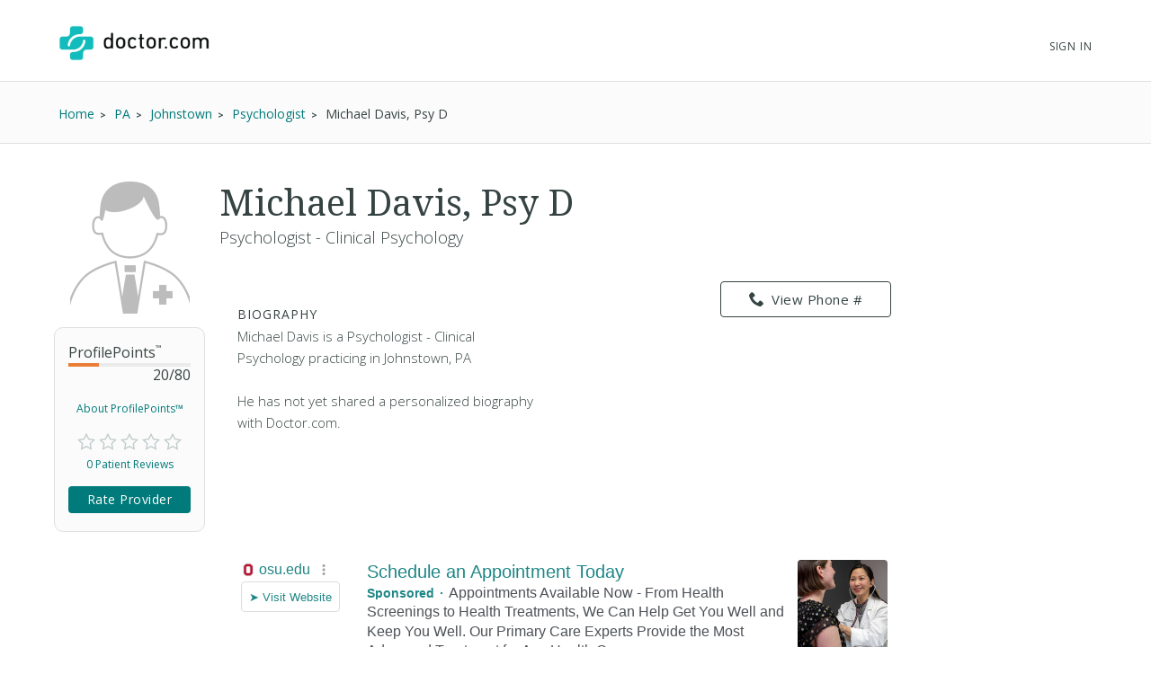

--- FILE ---
content_type: text/html; charset=UTF-8
request_url: https://www.doctor.com/Michael-Davis-10-849924
body_size: 19858
content:
<!DOCTYPE html>
<!--[if lt IE 7]>      <html class="no-js lt-ie9 lt-ie8 lt-ie7"> <![endif]-->
<!--[if IE 7]>         <html class="no-js lt-ie9 lt-ie8"> <![endif]-->
<!--[if IE 8]>         <html class="no-js lt-ie9"> <![endif]-->
<!--[if gt IE 8]><!-->
<!--<![endif]-->

<html class="no-js" lang="en">
<head>
    <!-- Google Tag Manager -->
<script>(function(w,d,s,l,i){w[l]=w[l]||[];w[l].push({'gtm.start':
new Date().getTime(),event:'gtm.js'});var f=d.getElementsByTagName(s)[0],
j=d.createElement(s),dl=l!='dataLayer'?'&l='+l:'';j.async=true;j.src=
'https://www.googletagmanager.com/gtm.js?id='+i+dl;f.parentNode.insertBefore(j,f);
})(window,document,'script','dataLayer','GTM-WRPKL7K2');</script>
<!-- End Google Tag Manager -->

 
<meta charset="utf-8">
<meta id="meta_description" name="description" content="Detailed profile of Michael Davis, Psy D, a Psychologist - Clinical Psychology Johnstown PA. See insurances he accepts. Read ratings and reviews from other patients." />
<meta name="content-language" content="en-us" />
<link rel="stylesheet" type="text/css" href="/assets/bfc6c9e4/css_compiled/override_doctor_search_v5-c3fe4933.css?v=12112" />
<link rel="stylesheet" type="text/css" href="/assets/2687f60d/css_compiled/doctor_search_v5-66052014.css?v=12112" />
<script type="text/javascript" src="//ajax.googleapis.com/ajax/libs/jquery/1.10.2/jquery.min.js"></script>
<script type="text/javascript" src="//ajax.googleapis.com/ajax/libs/jqueryui/1.10.3/jquery-ui.min.js"></script>
<script type="text/javascript" src="/assets/718590cf/jquery.maskedinput.min.js?v=12112"></script>
<script type="text/javascript" src="/assets/2709404943-min.js?v=12112"></script>
<title>Michael Davis, Psy D - Johnstown, PA - Psychologist | Doctor.com</title>
<meta name='keywords' content='Detailed profile of Michael Davis, Psy D, a Psychologist - Clinical Psychology Johnstown PA. See insurances he accepts. Read ratings and reviews from other patients.'>
<meta name='revisit-after' content="7 days">
<meta name='rating' content="General">
<meta name='application-name' content="Doctor.com - Michael Davis, Psy D - Johnstown, PA - Psychologist | Doctor.com">

    <link rel="canonical"
        href="https://www.doctor.com/Michael-Davis-10-849924">
<meta http-equiv="X-UA-Compatible" content="IE=edge">
<link rel="shortcut icon" type="image/x-icon" href="/assets/2687f60d/images/favicon.ico?v=12112">

<meta name="viewport" content="width=device-width, initial-scale=1.0">
<meta name="format-detection" content="telephone=no">
<link rel="preconnect" href="https://fonts.googleapis.com">
<link rel="preconnect" href="https://fonts.gstatic.com" crossorigin>
<link href="https://fonts.googleapis.com/css2?family=Noto+Serif:wght@100..900&family=Open+Sans:ital,wght@0,300..800;1,300..800&display=swap" rel="stylesheet">
<meta name="language" content="en">
<link href="https://plus.google.com/+DoctorDotCom" rel="publisher" />

<!-- dcType -->
<meta name="dcterms.identifier" content="https://www.doctor.com/Michael-Davis-10-849924">
<meta name="dc.title" content="Michael Davis, Psy D - Johnstown, PA - Psychologist | Doctor.com">
<meta name="dc.creator" content="Doctor.com">
<meta name="dc.date" content="">
<meta name="dc.description" content='Detailed profile of Michael Davis, Psy D, a Psychologist - Clinical Psychology Johnstown PA. See insurances he accepts. Read ratings and reviews from other patients.'>
<meta name="dc.subject" content='Detailed profile of Michael Davis, Psy D, a Psychologist - Clinical Psychology Johnstown PA. See insurances he accepts. Read ratings and reviews from other patients.'>
<meta name="dc.language" content="en_US">
<meta name="dc.publisher" content="https://www.doctor.com/Michael-Davis-10-849924">
<meta name="dc.coverage" content="World">
<meta name="dc.type" content="Text">
<meta name="dc.format" content="text/html">

<!-- FB -->
<meta property="fb:app_id" content="964031520360769">
<meta property="og:title" content="Michael Davis, Psy D - Johnstown, PA - Psychologist | Doctor.com">
<meta property="og:url" content="https://www.doctor.com/Michael-Davis-10-849924">
<meta property="og:description" content='Detailed profile of Michael Davis, Psy D, a Psychologist - Clinical Psychology Johnstown PA. See insurances he accepts. Read ratings and reviews from other patients.'>
<meta property="og:locale" content="en_US">
<meta property="og:site_name" content="Doctor.com">
<meta property="og:image" content="https://www.doctor.com/images/logo-for-facebook.jpg">
<meta property="og:image:type" content="image/jpeg">
<meta property="og:image:width" content="800">
<meta property="og:image:height" content="600">

<!-- G+ -->
<meta itemprop="name" content="Michael Davis, Psy D - Johnstown, PA - Psychologist | Doctor.com">
<meta itemprop="description" content='Detailed profile of Michael Davis, Psy D, a Psychologist - Clinical Psychology Johnstown PA. See insurances he accepts. Read ratings and reviews from other patients.'>
<meta itemprop="image" content="https://www.doctor.com/images/logo-for-facebook.jpg">

<link rel="alternate" type="application/rss+xml" href="https://www.doctor.com/site/RSSFeed">

<link rel="apple-touch-icon" sizes="57x57" href="/assets/2687f60d/images/apple-touch-icon-57x57-precomposed.png?v=12112"><link rel="apple-touch-icon" sizes="72x72" href="/assets/2687f60d/images/apple-touch-icon-72x72-precomposed.png?v=12112"><link rel="apple-touch-icon" sizes="76x76" href="/assets/2687f60d/images/apple-touch-icon-76x76-precomposed.png?v=12112"><link rel="apple-touch-icon" sizes="114x114" href="/assets/2687f60d/images/apple-touch-icon-114x114-precomposed.png?v=12112"><link rel="apple-touch-icon" sizes="120x120" href="/assets/2687f60d/images/apple-touch-icon-120x120-precomposed.png?v=12112"><link rel="apple-touch-icon" sizes="144x144" href="/assets/2687f60d/images/apple-touch-icon-144x144-precomposed.png?v=12112"><link rel="apple-touch-icon" sizes="152x152" href="/assets/2687f60d/images/apple-touch-icon-152x152-precomposed.png?v=12112"><link rel="apple-touch-icon" sizes="167x167" href="/assets/2687f60d/images/apple-touch-icon-167x167-precomposed.png?v=12112"><link rel="apple-touch-icon" sizes="180x180" href="/assets/2687f60d/images/apple-touch-icon-180x180-precomposed.png?v=12112">
<script>
    var site_host = "Doctor.com";
    var site_url = "https://www.doctor.com";
    var php_host = "www.doctor.com";
</script>


<!-- START DFP CUSTOM CODE -->
<script type='text/javascript'>
    // Load GPT asynchronously
    var googletag = googletag || {};
    googletag.cmd = googletag.cmd || [];
    (function() {
        var gads = document.createElement('script');
        gads.async = true;
        gads.type = 'text/javascript';
        var useSSL = 'https:' == document.location.protocol;
        gads.src = (useSSL ? 'https:' : 'http:') + '//www.googletagservices.com/tag/js/gpt.js';
        var node = document.getElementsByTagName('script')[0];
        node.parentNode.insertBefore(gads, node);
    })();
</script>
<script>
    // GPT slots
    var gptAdSlots = [];

    try {
        googletag.cmd.push(function() {

                            // Define the ad slots
                gptAdSlots[0] = googletag.defineSlot('/8905/Doctor.com/Doctor_Sitewide_160x600_Prime', [160, 600], 'div-gpt-ad-1398268456931-0').setTargeting('Topic', 'default').addService(googletag.pubads());
                gptAdSlots[1] = googletag.defineSlot('/8905/Doctor.com/Doctor_Sitewide_300x250_Prime', [300, 250], 'div-gpt-ad-1398268456931-1').setTargeting('Topic', 'default').addService(googletag.pubads());
                gptAdSlots[2] = googletag.defineSlot('/8905/Doctor.com/Doctor_Sitewide_728x90_Header', [728, 90], 'div-gpt-ad-1398268456931-2').setTargeting('Topic', 'default').addService(googletag.pubads());
            
            // Set ad options
            googletag.pubads().setTargeting('pos', '1'); // ensure ATF, not BTF
            googletag.pubads().enableSingleRequest();
            googletag.pubads().collapseEmptyDivs();

            // Start ad fetching
            googletag.enableServices();


        });
    } catch (e) {
        if (window.console && window.console.log) {
            window.console.log("Could not load ads");
        }
    }
</script>
<!-- END DFP CUSTOM CODE -->



<script type='text/javascript' >
    function loadTextAds(){

        (function(G,o,O,g,L,e){G[g]=G[g]||function(){(G[g]['q']=G[g]['q']||[]).push(
arguments)},G[g]['t']=1*new Date;L=o.createElement(O),e=o.getElementsByTagName(
O)[0];L.async=1;L.src='//www.google.com/adsense/search/async-ads.js';
e.parentNode.insertBefore(L,e)})(window,document,'script','_googCsa');

        var pageOptions = {
            'pubId' : 'pub-1187797442630842',
            'query' : 'Physician',
            'channel' : '2439815661',
            'hl' : 'en'
        };

        var adblock1 = {
            'container' : 'searchresults-top',
            'number' : '3',
            'fontSizeTitle' : '16px',
            'fontSizeDescription' : '16px',
            'fontSizeDomainLink' : '16px',
            'colorTitleLink' : '#1F8686',
            'colorDomainLink' : '#1F8686',
            'longerHeadlines' : true,
            'titleBold' : true,
        };

        var adblock2 = {
            'container' : 'searchresults-bottom',
            'number' : '3',
            'fontSizeTitle' : '16px',
            'fontSizeDescription' : '16px',
            'fontSizeDomainLink' : '16px',
            'colorTitleLink' : '#1F8686',
            'colorDomainLink' : '#1F8686',
            'titleBold' : true,
        };
        _googCsa('ads', pageOptions, adblock1, adblock2);
    }

    try{
        loadTextAds();
    }
    catch (e) {
        if (window.console && window.console.log) {
            window.console.log('Could not load text ads');
        }

        $('#searchresults-top, #searchresults-bottom').hide();
    }
    </script></head>

<body class="theme-doctor">
    <!-- Google Tag Manager (noscript) -->
<noscript><iframe src="https://www.googletagmanager.com/ns.html?id=GTM-WRPKL7K2"
height="0" width="0" style="display:none;visibility:hidden"></iframe></noscript>
<!-- End Google Tag Manager (noscript) -->
 
<a id="top"></a>

<div hidden>
    <span id="new-window-0">Opens in a new window</span>
    <span id="new-window-1">Opens an external site</span>
    <span id="new-window-2">Opens an external site in a new window</span>
</div>

<style type="text/css">
    @media screen and (prefers-reduced-motion: reduce) {
        * {
            animation-play-state: paused !important;
            transition: none !important;
            scroll-behavior: auto !important;
        }
    }
</style>

<!-- Site Header -->
        <header class="site-header">

        <div class="site-header__inner">
        <a class="site-title" href="/"
            onclick="ga(
                'send',
                {hitType: 'event', eventCategory: 'header_link', eventAction: 'click', eventLabel: 'Logo'}
            );"
            onkeydown="ga(
                'send',
                {hitType: 'event', eventCategory: 'header_link', eventAction: 'click', eventLabel: 'Logo'}
            );">
                        <img id="teal_logo" src="https://www.doctor.com/images/logo-dark.png" alt="Doctor.com">

                    </a>

    
        <!-- <nav class="site-nav">
            <a class="site-nav__item" href="/private-practice">Private Practice</a>
            <a class="site-nav__item" href="/enterprise">Enterprise</a>
            <a class="site-nav__item menu__item  menu__item--parent menu__item--header hide-small" href="/about">
                About
            </a>
        </nav> -->
        <nav class="mobile-nav">
            <!-- <a class="mobile-nav__item" href="/private-practice">Private Practice</a>
            <a class="mobile-nav__item" href="/enterprise">Enterprise</a>
            <a class="mobile-nav__item" href="/solutions">Our Solutions</a>
            <a class="mobile-nav__item" href="/about">Company</a>
            <a class="mobile-nav__item" href="/resources">Resources</a>
            <a class="mobile-nav__item" href="/blog">Blog</a>
            <a class="mobile-nav__item" href="/careers">Careers</a>
            <a class="mobile-nav__item" href="/contact">Contact</a> -->
            <a class="mobile-nav__item" href="/search">Find a Doctor</a> 
            <hr style="margin: 0px 0px 0px 0px;" />
            <a class="mobile-nav__item" 
                href="//providers.doctor.com/app/login">
                Sign In
            </a>
            <!-- <div class="mobile-nav__item mobile-nav__item--blue launch-demo">Book a Demo</div> -->
        </nav>
        <div class="site-nav site-nav--secondary">

            
            
                <a class="site-nav__item menu__item  menu__item--parent menu__item--header" style="top: 5px;" 
                    href="//providers.doctor.com/app/login">
                    Sign In
                </a>
                <!-- <div class="site-nav__item site-nav__item--button launch-demo toggle-popup" data-target=".demo-popup">
                    Book a Demo
                </div> -->

            <!-- Logged In: Not a Patient -->
                        </div>

        <div class="bottom-border hide-small"></div>
        <div class="site-menu-overlay"></div>
        <div class="mobile-menu-toggle"><span></span></div>
        </div>

</header>
<!-- /Site Header -->


<!-- Insert Login Popup if logged-out -->
<aside class="popup login-popup">
    <header class="popup__header">
        <h2><span class="doc-lock"></span> Log-in to Doctor.com</h2>
    </header>
    <div class="popup__body">
        <form action="https://providers.doctor.com/site/login" method="post" name="popupFromSiteLogin">
            <div class="grid small-gutters-2">
                <div class="grid__item medium-3-5">
                    <div>
                        <label for="LoginForm[username]">Email:</label>
                        <div class="input-group">
                            <span class="input-group__addon"><span class="doc-email"></span></span>
                            <input placeholder="Your Email" type="text"
                                   name="LoginForm[username]" id="LoginForm[username]" />
                        </div>
                    </div>
                    <div class="div-input-margin">
                        <label for="LoginForm[password]">Password:</label>
                        <div class="input-group">
                            <span class="input-group__addon"><span class="doc-key"></span></span>
                            <input placeholder="Your Password" type="password" name="LoginForm[password]"
                                   id="LoginForm[password]" />
                        </div>
                    </div>
                    <div class="div-input-margin">
                        <input type="submit" name="yt0" value="Log In"
                               class="button button--primary button--rectangular button--full-width" />
                    </div>
                </div>
                <div class="grid__item medium-2-5">
                    <div class="login-popup__actions">
                        <div>
                            <small>Don't have an account?</small><br class="hide-small">
                            <a href="//providers.doctor.com/app/sign-up">
                                Sign Up Now</a>
                        </div>
                        <div>
                            <small>Forgot your password?</small><br class="hide-small">
                            <a href="//providers.doctor.com/forgot-password">
                                Reset it Here</a>
                        </div>
                    </div>
                </div>
            </div>
        </form>
    </div>
    <span class="popup__close"></span>
</aside>

<aside class="popup popup-demo demo-popup">
    <header class="popup__header--demo">
        <h2>Request a Free Demo</h2>
    </header>
    <div class="popup__body">
        <form id="demoform" class="demoform form1" form="1" name="popupFormRequestDemo">
            <div class="grid small-gutters-2">
                <div class="grid__item medium-4-6 small-3-4">
                    <div class="form-group" id="first1">
                        <input id="first_name" placeholder="First Name" type="text" name="first_name"
                               class="popup__body-input first_name1" maxlength="50" aria-label="First Name" />
                        <div class="error-text">Please enter a first name.</div>
                    </div>
                    <div class="form-group" id="last1">
                        <input id="last_name" placeholder="Last Name" type="text" name="last_name"
                               class="popup__body-input last_name1" maxlength="50" aria-label="Last Name" />
                        <div class="error-text">Please enter a last name.</div>
                    </div>
                    <div class="form-group" id="email1">
                        <input id="email" placeholder="Email" type="text" name="email"
                               class="popup__body-input email1" maxlength="50" aria-label="Email" />
                        <div class="error-text">Please enter a valid email address.</div>
                    </div>
                    <div class="form-group" id="phone1">
                        <input id="phone" placeholder="Phone" type="text" name="phone"
                               class="popup__body-input phone1 phone-mask" aria-label="Phone" />
                        <div class="error-text">Please enter a valid phone number.</div>
                    </div>
                    <br>
                    <input id="button_submit" type="submit" name="btn_submit" value="Request Demo"
                           class="button button--large button--provider--purple button--outline" />
                    <div id="isSubmitting" class="button button--default button--large hidden">
                       <div class="loading_animation circular_spinner">
                           <div></div>
                           <div></div>
                           <div></div>
                           <div></div>
                           <div></div>
                           <div></div>
                           <div></div>
                           <div></div>
                       </div>
                       <span>Submitting...</span>
                   </div>
                   <br>
                   <h5><span class="popup__body--bold">Or <br>Call Now </span>(888) 666-8161</h5>
                </div>
            </div>
        </form>
    </div>
    <span class="popup__close" isForm="1"></span>
</aside>

<aside class="popup confirmation-popup">
    <header class="popup__header--comfirmation">
        <h2>Thank you!</h2>
    </header>
    <div class="popup__body">
        We're currently processing your request and we'll be in touch soon.
        For a faster response, please call us directly at 888-666-8135.
    </div>
    <span class="popup__close"></span>
</aside>

<!-- Invisble button for opening confirmation popup! -->
<span class="hidden toggle-popup confirmation--button" data-target=".confirmation-popup"></span>

<aside class="popup popup-generic profilepoints-popup">
    <header class="popup__header--generic">
        <h3>Doctor.com ProfilePoints<sup>&trade;</sup></h3>
    </header>
    <div class="popup__body">
        <p>ProfilePoints<sup>&trade;</sup> measure the overall completeness of a
        provider's profile, including items like having a photo, a biography,
        insurance, payment options, etc. A full breakdown of points can be seen
        by providers with Doctor.com accounts when editing their profile on Doctor.com.
        </p>
        <p>By showing providers with higher ProfilePoints<sup>&trade;</sup> first,
        we make it easier for you to quickly identify the most informative profiles on Doctor.com
        </p>
    </div>
    <span class="popup__close"></span>
</aside>
    
<div class="profile full-background background-gradient-primary non-promotional">

    
    <!-- Breadcrumbs -->
    <div id="s-breadcrumbs" class="profile-breadcrumb clearfix hide-small-early">
        <div class="center-column">
            <ul class="basic-list basic-list--horizontal fl-l">
                                    <li><span>
                        <a href="/find-a-doctor" title="Home">
                            <span>Home</span>
                        </a>
                    </span>
                    </li>
                                    <li><span>
                        <a href="/PA/Doctors-Pennsylvania" title="Find PA Doctors">
                            <span>PA</span>
                        </a>
                    </span>
                    </li>
                                    <li><span>
                        <a href="/Pennsylvania/Doctors-Johnstown-PA" title="Find Doctors at Johnstown, PA Doctors">
                            <span>Johnstown</span>
                        </a>
                    </span>
                    </li>
                                    <li><span>
                        <a href="/Pennsylvania/Psychologists-Johnstown-PA" title="Find Psychologist in Johnstown, PA">
                            <span>Psychologist</span>
                        </a>
                    </span>
                    </li>
                
                <li><span>Michael Davis, Psy D</span></li>

                            </ul>

                    </div>
    </div>
    <!-- END Breadcrumbs -->

        <!-- Schema.org Breadcrumb Structured Data -->
    <script type="application/ld+json">
    {
      "@context": "https://schema.org",
      "@type": "BreadcrumbList",
      "itemListElement": [
        {"@type":"ListItem","position":1,"name":"Home","item":"https://www.doctor.com/find-a-doctor"},{"@type":"ListItem","position":2,"name":"PA","item":"https://www.doctor.com/PA/Doctors-Pennsylvania"},{"@type":"ListItem","position":3,"name":"Johnstown","item":"https://www.doctor.com/Pennsylvania/Doctors-Johnstown-PA"},{"@type":"ListItem","position":4,"name":"Psychologist","item":"https://www.doctor.com/Pennsylvania/Psychologists-Johnstown-PA"}      ]
    }
    </script>
    <!-- END Schema.org Breadcrumb Structured Data -->
    
    <div class="wrapper clearfix ads-present">
        <div class="profile-container promotional-container">

            <!-- Research mode -->
                        <!-- END Research mode -->

            <!-- ADs -->
                        <!-- END ADs -->

                            <div class="summary clearfix summary-with-ads">
                    <!-- Doctor Picture and Stats -->
                    <div class="pic-stats--container">
                        <!-- Doctor Picture -->
                        <div class="pic-stats--pic">
                            <img class="default-img-provider" alt="default image provider"
                                                                  src="/assets/2687f60d/images/defaultImages/default-img-provider-male@2x.png?v=12112">                        </div>

                        <!-- Doctor Stats -->
                        <div class="pic-stats--stats">
                            <div class="s-stats-top">
                                <div class="progress-bar" data-label="ProfilePoints<sup>&trade;</sup>"
                                    data-progress="20" data-max="80"></div>
                                <a class="profile-points toggle-popup" tabindex="0" role="link"
                                    data-target=".profilepoints-popup" >About ProfilePoints&trade;</a>
                            </div>
                            <div class="clearfix s-stats-bottom">
                                <div class="star-rating stars-0 clearfix"></div>
                                <a href="#s-profile-full" id="s-stats-rlink" class="smooth-scroll reviews-link fl-l"
                                    onclick="$('#link-reviews').click();">
                                    0 Patient Reviews</a>
                                <span id="s-stats-rate" class="rate-provider button button--small hidden
                                    rateProviderProfile button button--platform button--rectangular">
                                    Rate Provider </span>
                            </div>
                            <script>
                                $(window).load(function () {

                                    // doctor review exists?
                                    function doctorReviewExists() {
                                        if ( typeof DoctorReview == 'undefined') {
                                            setTimeout(function() {
                                                doctorReviewExists();
                                            }, 1000);
                                        } else {
                                            $(".rateProviderProfile").removeClass("hidden");
                                        }
                                    }
                                    doctorReviewExists();
                                });
                            </script>
                        </div>
                    </div>

                    
                    <!-- Doctor Name -->
                    <div class="name-bio--name">
                                                <h1>
                            Michael Davis, Psy D                                                    </h1>
                        <h4>
                            Psychologist - Clinical Psychology                        </h4>
                    </div>

                    <!-- Doctor Bio -->
                    <div class="name-bio--bio clearfix">
                        <div class="name-bio--bio__text  is-not-claimed">
                            
                            <h4>Biography</h4>
                            <p class='p_bio' provider_id='4998510'><!-- NOT ownedProvider --><span id="span-4998510">Michael Davis, Psy D is a Psychologist - Clinical Psychology practicing in Johnstown, PA<br><br>He has not yet shared a personalized biography with Doctor.com.</span></p>                        </div>
                        <!-- Contact info & Hours -->
<div class="summary--contact">
    <a id="btn-profile_phone-view" role="link" tabindex="0" class="hide-small-early button button--platform button--rectangular phone_div" data="(814) 534-9367"><span class="doc-phone"></span>View Phone #</a><a class="show-small-early button button--platform button--rectangular phone_a" role="link" tabindex="0" data="(814) 534-9367"><span class="doc-phone"></span>Call Now</a>       

        <div id="s-contact-info" class="hide-small-early">

            
        </div>
        </div>
<article class="result result-featured" style="display:block"><div id="searchresults-top" style="display:block"></div></article>                            <div class="claim-wrapper">
                                <div id="s-description-claim">
                                    <div id="divClaim1" style="display: block;">
                                        <h3>
                                            <strong>Are you Michael Davis, Psy D?</strong><br><br>
                                            Claim your <strong>100% free</strong> Doctor.com profile to:
                                        </h3>
                                        <ul class="basic-list bullet-list-solid">
                                            <li>Respond to patient reviews</li>
                                            <li>Customize your profile</li>
                                            <li>Improve your visibility to our millions of monthly users</li>
                                        </ul>
                                        <a id="btn-claim-profile"
                                            class="button button--urgent button--rectangular button--full-width"
                                            href="https://providers.doctor.com/app/sign-up?providerId=4998510"><span class="doc-claim"></span>
                                            Claim your profile </a>
                                    </div>
                                </div>
                            </div>
                            <script>
                                //this sets the mask for the phone number field
                                jQuery(function ($) {
                                    $(".phone_number_field").mask("(999) 999-9999");
                                });

                                /**
                                 * Removes every html tag from a given input.
                                 * The function should be trigred from the Onblur() event
                                 * @param str
                                 * @param element
                                 * @returns string
                                 */
                                function strip_tags(str, element) {
                                    element = element.attr('id');
                                    var t;
                                    t = str.replace(/<(\/)?(html|head|title|body|h1|h2|h3|h4|h5|h6|p|br|hr|pre|em|strong|code|b|i|a|ul|li|ol|dl|dd|table|tr|th|td)([^>]*)>/gi, "");
                                    t = t.replace(/<(\/)?(iframe|frameset|form|input|select|option|textarea|blackquote|address|object)([^>]*)>/gi,
                                        "");
                                    $("#" + element).val(t);
                                }

                                async function GetCaptcha() {
                                    //get our captcha and place it on the form
                                    grecaptcha.ready(function () {
                                        grecaptcha.execute(
                                            '6LdeZ6EUAAAAAN7zEV0-78Rbj19_xkLRA1pa2Ixs',
                                            {action: 'ClaimProfile'}).then(function (token) {
                                            //add the token to the form
                                            document.getElementById("claim_account_captcha").value = token;
                                        });
                                    });
                                }
                            </script>
                                            </div>
                </div>
                                    <span id="s-results" style="display: none;">
                        <span class="ci" location="1086 Franklin St Johnstown, PA, 15905" provider="Michael Davis, Psy D, Psy D"> </span>
                    </span>

                                            <div class="map-container common-container">
                            <iframe height="250" frameborder="0" title="Google maps"
                                    style="border:0; margin-bottom: 10px; width:100%"
                                    allowfullscreen
                                    src="https://www.google.com/maps/embed/v1/place?key=AIzaSyBhU53mEH6yQHICC7-kvCjD65UftCoBuDY                                &q=1086+Franklin+St+Johnstown%2C+PA%2C+15905">
                            </iframe>
                        </div>
                        <article class="result result-featured" style="display:block"><div id="searchresults-bottom" style="display:block"></div></article>
                <!-- Full Profile Details -->
                <div id="s-profile-full"
                    class="box mobile-full ">

                    <!-- Tab: Summary -->
<div class="profile-section-header" id="summaryHeader">
  <h2>Summary</h2>
</div>
<div class="profile-tab" id="summary">
    <!--Provider Training-->
    <div id="s-profile-sum-l"  >
    
        <!-- Experience & Accolades -->
            
    </div>
    <div id="s-profile-sum-r">

        <div class="box">
            <h4>
                <span class="doc-certifications"></span>
                Specialties
            </h4>
            <h5>Languages Spoken</h5>English<h5>Medical Specialties</h5><ul><li>Psychologist - Sub-Specialty: Clinical Psychology</li></ul><p><strong>Accepts New Patients: </strong>Yes</p>        </div>

                <div class="box">
            <h4>
                <span class="doc-cash"></span>
                Payment Options
            </h4>
                    <a href="#" id="paymentOptionsA"
                class="button button--default button--rectangular button--full-width button--small button--camel">
                    Payment Details
                </a>
            </div>
        </div>
        </div>
<!-- Tab: Reviews -->
<div class="profile-section-header" id="reviewsHeader">
  <h2>Reviews</h2>
</div>
<div class="profile-tab full" id="reviews">

    <div id="s-rating-overall" class="clearfix">
        <div class="review-stats-container">
            <div class="star-rating stars-0 fl-l ml-20"></div>
            <div class="review-stats">
                <span class="review-stat">Average Rating: </span>None<br>
                <span class="review-stat">Number of Reviews: </span>0<br>
                <span class="review-stat">Most Recent Review: </span>
                None            </div>
            </div>
            <span id="writeReviewBtnProfile" class="button button--platform button--rectangular" >
                <span class="doc-write"></span>
                Write a Review
            </span>
        </div>
    <div id="s-rating-summary" class="box clearfix">
        <div class="office-eval">
                        <h4>Office &amp; Staff Evaluation
                                    <small class="fl-r">Not rated</small>
                    </h4>
                <div class="clear">
                    <span class="rating-section-title fl-l">Ease of Getting an Appointment</span>
                                                <small class="fl-r">Not rated</small>
                    </div>
                <div class="clear">
                    <span class="rating-section-title fl-l">Courtesy of Practice Staff</span>
                                                <small class="fl-r">Not rated</small>
                    </div>
                <div class="clear">
                    <span class="rating-section-title fl-l">Office Appearance &amp; Atmosphere</span>
                                                <small class="fl-r">Not rated</small>
                    </div>
                <div class="clear">
                    <span class="rating-section-title fl-l">Handling of Billing Matters</span>
                                                <small class="fl-r">Not rated</small>
                </div>
            <div class="clear average-wait">
                <span class="rating-section-title fl-l">Average Wait Time</span>
                <small class="fl-r">Not Rated</small>
            </div>
        </div>
        <div class="provider-eval">
                                                                                                                
                                                    </div>
    </div>
     <div id="reviews-container-practice">
        <div id="s-reviews-list-l"></div><div id="s-reviews-list-r"
    ></div>    </div>
</div>
<div style="display: flex; justify-content: flex-end;">
    </div>
<!-- Tab: Reviews -->
<script>
    /**
     * Automatically open a review when in an URL such as
     */
    $(document).ready(function () {
        $(window).on("load", function() {
            if (window.location.href.includes("reviews")) {
                const $reviews = $("#reviewsHeader");
                if ($reviews.length) {
                    $("html, body").animate({
                        scrollTop: $reviews.offset().top-30
                    }, 600);
                }
            }
        });
         $("#load-more-reviews-provider").click(function(event) {
            event.preventDefault();

            const $span = $(this);
            const currentCount = parseInt($span.data("review-count"));
            const newReviewCount = currentCount + 10;
            const providerId = $span.data("provider-id");
            const friendlyUrl = $span.data("term");
            const totalReviewsCount = parseInt($span.data("total-reviews"));
            const url = $span.data("url");

            if ($span.data('requestRunning')) return;

            $span.data('requestRunning', true)
                .css({ 'pointer-events': 'none', 'opacity': 0.6 })
                .text('Loading...');

            $span.currentRequest = $.ajax({
                url: url,
                data: {
                    providerId: providerId,
                    reviewCount: newReviewCount,
                    friendlyUrl: friendlyUrl
                },
                type: 'GET',
                dataType: 'html'
            }).done(function(html) {
                $("#reviews-container-practice").html(html);
                $span.data("review-count", newReviewCount)
                    .css({ 'pointer-events': '', 'opacity': 1 })
                    .text('Load More Reviews');

                if (newReviewCount >= totalReviewsCount) {
                    $span.hide();
                }
                $('.star-rating').each(function() {
                    if ($(this).data("starsActive") === undefined) {
                        $(this).data("starsActive", 1).append(
                            '<span class="doc-star-outline s1" id="1"><span class="doc-star-full"></span></span>' +
                            '<span class="doc-star-outline s2" id="2"><span class="doc-star-full"></span></span>' +
                            '<span class="doc-star-outline s3" id="3"><span class="doc-star-full"></span></span>' +
                            '<span class="doc-star-outline s4" id="4"><span class="doc-star-full"></span></span>' +
                            '<span class="doc-star-outline s5" id="5"><span class="doc-star-full"></span></span>'
                        );
                    }
                });

                $('[data-tooltip]').css("position", "relative").append(function() {
                    const icon = $(this).data('icon');
                    const content = $(this).data('tooltip');
                    $(this).children('.tooltip-wrap').remove();

                    let ttclass = '';
                    if ($(this).hasClass('tooltip-large')) ttclass = 'tooltip-large';
                    if ($(this).hasClass('tooltip-small')) ttclass = 'tooltip-small';

                    if (content) {
                        return '<span class="tooltip-wrap"><span class="' + icon + '"></span><aside class="tooltip-content ' + ttclass + '">' + content + '</aside></span>';
                    }
                });

                const DocModal = new modalSystem();
                DocModal.close();

                $('[data-modal], [data-modalselector]').click(function(e) {
                    e.preventDefault();
                    const title = $(this).data('modaltitle');
                    const classes = $(this).data('classes');
                    const selector = $(this).data('modalselector');
                    const content = selector && selector !== '' ? $(selector) : $(this).data('modal');
                    DocModal.open(content, title, classes);
                });

                if ($('[data-modal="auto"]').length !== 0) {
                    const $autoModal = $('[data-modal="auto"]').html();
                    DocModal.open($autoModal, '', '', true);
                }

            }).fail(function(errorThrown) {
                console.error('Error:', errorThrown);
                $span.css({ 'pointer-events': '', 'opacity': 1 })
                    .text('Load More Reviews');
            }).always(function() {
                $span.data('requestRunning', false);
            });
        });


        $('#writeReviewBtnProfile').click(function () {
            DoctorReview.open(
                'doctor',
                4998510,
                'Michael Davis, Psy D',
                'https://patients.doctor.com'
            );
        });

        });
</script>
<div class="profile-section-header" id="locationsHeader">
  <h2>Locations</h2>
</div>
    <div class="profile-tab full" id="locations">

        <div class="s-affiliated-practices box">
            <h4>
                <span class="doc-office"></span>
                Affiliated Practices
            </h4>

                                <article class="practice clearfix">
                                                    <a href="/p/Practice-10-955554" >
                                <div class="profile-img profile-img-l default-img-practice"></div>
                            </a>
                        
                        <div class="practice-address">
                            <h4><a href="/p/Practice-10-955554" >Conemaugh Memorial Medical Center</a></h4>
                            <span class="practice-address-body">
                            1086 Franklin St <br />Johnstown, PA 15905                            </span>
                        </div>
                        <a class="button button--platform button--rectangular" href="/p/Practice-10-955554">View Profile</a>
                    </article>
                                        <article class="practice clearfix">
                                                    <a href="/p/Practice-10-840831" >
                                <div class="profile-img profile-img-l default-img-practice"></div>
                            </a>
                        
                        <div class="practice-address">
                            <h4><a href="/p/Practice-10-840831" >Practice</a></h4>
                            <span class="practice-address-body">
                            316 Warren Ave <br />Front Royal, VA 22630                            </span>
                        </div>
                        <a class="button button--platform button--rectangular" href="/p/Practice-10-840831">View Profile</a>
                    </article>
                            </div>

                <div id="s-affiliated-providers" class="box">
                <h4>
                    <span class="doc-team"></span>
                    Practice Colleagues
                </h4>

                                    <article class="provider clearfix">
                                                    <div class="profile-img default-img-provider-female"></div>
                                
                        <div class="provider-name">
                            <h5>
                                 Unknown Jashanpreet Kaur, MD                                &nbsp; - &nbsp;
                                <em>
            Family Medicine Physician                                </em>
                            </h5>
                            <div class="star-rating star-rating-sm stars-0"></div>
                        </div>
                        <a href="Unknown-Jashanpreet-Kaur"
                            class="button button--default button--rectangular button--camel fl-r ">
                            Open Profile
                        </a>
                    </article>
                                    <article class="provider clearfix">
                                                    <div class="profile-img default-img-provider"></div>
                                
                        <div class="provider-name">
                            <h5>
                                 Grayson Goldman, DO                                &nbsp; - &nbsp;
                                <em>
            Emergency Medicine Physician                                </em>
                            </h5>
                            <div class="star-rating star-rating-sm stars-0"></div>
                        </div>
                        <a href="Dr-Grayson-Goldman"
                            class="button button--default button--rectangular button--camel fl-r ">
                            Open Profile
                        </a>
                    </article>
                                    <article class="provider clearfix">
                                                    <div class="profile-img default-img-provider-female"></div>
                                
                        <div class="provider-name">
                            <h5>
                                 Natalie Sedlak,                                 &nbsp; - &nbsp;
                                <em>
            Physician Assistant                                </em>
                            </h5>
                            <div class="star-rating star-rating-sm stars-0"></div>
                        </div>
                        <a href="Natalie-Sedlak"
                            class="button button--default button--rectangular button--camel fl-r ">
                            Open Profile
                        </a>
                    </article>
                                    <article class="provider clearfix">
                                                    <div class="profile-img default-img-provider"></div>
                                
                        <div class="provider-name">
                            <h5>
                                 Tyler Harclerode, DO                                &nbsp; - &nbsp;
                                <em>
            Emergency Medicine Physician                                </em>
                            </h5>
                            <div class="star-rating star-rating-sm stars-0"></div>
                        </div>
                        <a href="Tyler-Harclerode"
                            class="button button--default button--rectangular button--camel fl-r ">
                            Open Profile
                        </a>
                    </article>
                                    <article class="provider clearfix">
                                                    <div class="profile-img default-img-provider"></div>
                                
                        <div class="provider-name">
                            <h5>
                                 Dave Torres, MD                                &nbsp; - &nbsp;
                                <em>
            Family Medicine Physician                                </em>
                            </h5>
                            <div class="star-rating star-rating-sm stars-0"></div>
                        </div>
                        <a href="Dave-Torres"
                            class="button button--default button--rectangular button--camel fl-r ">
                            Open Profile
                        </a>
                    </article>
                                    <article class="provider clearfix">
                                                    <div class="profile-img default-img-provider-female"></div>
                                
                        <div class="provider-name">
                            <h5>
                                 Karen Richtar, PA                                &nbsp; - &nbsp;
                                <em>
            Physician Assistant                                </em>
                            </h5>
                            <div class="star-rating star-rating-sm stars-0"></div>
                        </div>
                        <a href="Karen-Richtar"
                            class="button button--default button--rectangular button--camel fl-r ">
                            Open Profile
                        </a>
                    </article>
                                    <article class="provider clearfix">
                                                    <div class="profile-img default-img-provider-female"></div>
                                
                        <div class="provider-name">
                            <h5>
                                 Funmilola Babalola, MD                                &nbsp; - &nbsp;
                                <em>
            Family Medicine Physician                                </em>
                            </h5>
                            <div class="star-rating star-rating-sm stars-0"></div>
                        </div>
                        <a href="Funmilola-Babalola"
                            class="button button--default button--rectangular button--camel fl-r ">
                            Open Profile
                        </a>
                    </article>
                                    <article class="provider clearfix">
                                                    <div class="profile-img default-img-provider"></div>
                                
                        <div class="provider-name">
                            <h5>
                                 Riwaj Bhagat, MD                                &nbsp; - &nbsp;
                                <em>
            Neurologist, Student                                </em>
                            </h5>
                            <div class="star-rating star-rating-sm stars-0"></div>
                        </div>
                        <a href="Riwaj-Bhagat"
                            class="button button--default button--rectangular button--camel fl-r ">
                            Open Profile
                        </a>
                    </article>
                                    <article class="provider clearfix">
                                                    <div class="profile-img default-img-provider-female"></div>
                                
                        <div class="provider-name">
                            <h5>
                                 D'shae Mckenzie, MD                                &nbsp; - &nbsp;
                                <em>
            Emergency Medicine Physician                                </em>
                            </h5>
                            <div class="star-rating star-rating-sm stars-0"></div>
                        </div>
                        <a href="Dshae-Mckenzie"
                            class="button button--default button--rectangular button--camel fl-r ">
                            Open Profile
                        </a>
                    </article>
                                    <article class="provider clearfix">
                                                    <div class="profile-img default-img-provider-female"></div>
                                
                        <div class="provider-name">
                            <h5>
                                 Jana Kobeissi, MD                                &nbsp; - &nbsp;
                                <em>
            Internal Medicine Physician, Student                                </em>
                            </h5>
                            <div class="star-rating star-rating-sm stars-0"></div>
                        </div>
                        <a href="Jana-Kobeissi"
                            class="button button--default button--rectangular button--camel fl-r ">
                            Open Profile
                        </a>
                    </article>
                            </div>
            </div>
    <div class="profile-section-header" id="servicesHeader">
  <h2>Procedures  &amp; Services</h2>
</div>
<!-- Tab: Services & Fees -->
<div class="profile-tab full" id="services">
    <div class="box"><h4><span class="doc-content"></span>Procedures &amp; Treatments Offered</h4><ul class="basic-list bullet-list-solid"></ul></div><div class="box"><h4 id="meds-header"><span class="doc-pill"></span>Commonly Prescribed Medications</h4><p>Michael Davis, Psy D has not yet listed the medications that he commonly prescribes.</p></div></div>
<div class="profile-section-header" id="insurancesHeader">
  <h2>Accepted Insurance</h2>
</div>
<!-- Insurance -->
<div class="profile-tab full" id="insurances">
    <div class="s-affiliated-practices box">
        <h4>
            <span class="doc-medical"></span>
            Accepted Insurance
        </h4>

        <p>Michael Davis, Psy D has not yet specified the insurance plans he accepts.<br />&nbsp;</p>    </div>
</div>






<script type="application/ld+json">
        {
            "@context": "https://schema.org",
            "@type": "Physician",
            "@id": "https:\/\/www.doctor.com\/Michael-Davis-10-849924",
            "url": "https://www.doctor.com/Michael-Davis-10-849924",
            "currenciesAccepted": "USD", "image": "https://providers.doctor.com/images/default-provider-M.png", "name": "Michael Davis, Psy D", "medicalSpecialty": "Psychologist - Clinical Psychology", "description": "Michael Davis, Psy D is a Psychologist - Clinical Psychology practicing in Johnstown, PA<br><br>He has not yet shared a personalized biography with Doctor.com.", "address": {
                "@type": "PostalAddress",
                "streetAddress": "1086 Franklin St ",
                "addressLocality": "Johnstown",
                "addressRegion": "PA",
                "postalCode": "15905"
            }, "Location":[{"@type": "Place", "geo": {
                        "@type": "GeoCoordinates",
                        "latitude": 40.305321,
                        "longitude": -78.919719
                        }, "image": "https://www.doctor.com/images/v4/default-hospital.png", "name": "Conemaugh Memorial Medical Center", "@id": "https://www.doctor.com/p/Practice-10-955554", "url": "https:\/\/www.doctor.com\/p\/Practice-10-955554", "telephone": "(814) 534-9367", "address": {"@type": "PostalAddress","streetAddress":"1086 Franklin St","addressLocality": "Johnstown","addressRegion": "PA","postalCode": "15905","addressCountry": "US"}}, {"@type": "Place", "geo": {
                        "@type": "GeoCoordinates",
                        "latitude": 38.923133,
                        "longitude": -78.192609
                        }, "image": "https://www.doctor.com/images/v4/default-hospital.png", "name": "Practice", "@id": "https://www.doctor.com/p/Practice-10-840831", "url": "https:\/\/www.doctor.com\/p\/Practice-10-840831", "telephone": "(571) 358-9245", "address": {"@type": "PostalAddress","streetAddress":"316 Warren Ave","addressLocality": "Front Royal","addressRegion": "VA","postalCode": "22630","addressCountry": "US"}}]}</script><script type="application/ld+json">{"@context": "https://schema.org","@type": "MedicalWebPage","specialty": "https://schema.org/Psychiatric","audience": "https://schema.org/Patient"}</script>
                </div>
                        </div>
    </div>
</div>

<script src="https://pdi.doctor.com/js/tracking.js"></script>
<script>
    /**
     * Load Event
     */
    window.addEventListener('load', function () {

        try {
            $(".review_modal_description").each(function () {
                DoctorReview.getReviewDescription($(this).attr("review_id"), $(this).attr("id"));
                var _this = this;
                setTimeout(function () {
                    $("#rating_description_" + $(_this).attr("review_id")).text($(_this).text());
                }, 1500);
            });

            $(".p_bio").each(function () {
                var providerId = $(this).attr("provider_id");
                var _this = this;

                $.get("https://providers.doctor.com/Providers/getBioText?id=" + providerId +
                    "&truncate=200", function (data) {

                        var dataReturn = $.parseJSON(data);

                        var bio = dataReturn.bio;
                        var showReadMore = dataReturn.showReadMore;

                        if (showReadMore == 1) {
                            // if the bio is too long, Providers->getBioText return showReadMore = 1
                            // this is to show the link 'Read More' and populate modal window with full bio
                            var fullBio = dataReturn.fullBio;
                            $("#span-" + providerId).html(bio);
                            $("#more-link-" + providerId).attr("data-modal", fullBio);
                        } else {
                            $(_this).html(bio);
                        }
                    }
                );
            });

        } catch (e) {
            if (window.console && window.console.log) {
                window.console.log("Could not load bio: " + e);
            }
        }

        try {
            var pdi_tracking = new DoctorTracker("doctor",
                "https://pdi.doctor.com");

            // track phone clicks
            // do not unbind click listener on phone_div or it will interfere with GA tracking
            $(document).on('click', '.phone_div', function (i, e) {
                if ($(this).attr('href') === undefined) {
                    this.innerHTML = $(this).attr('data');
                    pdi_tracking.track("PHONE_NUMBER", {provider_id: '4998510'});
                    this.href = 'tel: ' + $(this).attr('data');
                    return false;
                } else {
                    window.open(this.href, '_self');
                }
            });

            $('.phone_a').on('click', function (i, e) {
                this.innerHTML = $(this).attr('data');
                pdi_tracking.track("PHONE_NUMBER", {provider_id: '4998510'});
                $(this).unbind('click');
                this.href = 'tel: ' + $(this).attr('data');
                return false;
            });

            //track fax clicks
            $('.fax_span').on('click', function (i, e) {
                this.innerHTML = $(this).attr('data');
                pdi_tracking.track("FAX_NUMBER", {provider_id: '4998510'});
                $(this).unbind('click');
            });

            //track website clicks
            $('.website_a').on('click', function (i, e) {
                pdi_tracking.track("WEBSITE", {provider_id: '4998510'});
                $(this).unbind('click');
            });

            //track actual visit
            pdi_tracking.track("PROFILE", {provider_id: '4998510'});

        } catch (e) {
            if (window.console && window.console.log) {
                window.console.log("Could not setup tracking: " + e);
            }
        }
    }, false);

    /**
     * Handler for .ready() called.
     */
    $(function () {

        $('#all-meds-button').on('click', function () {
            $('#all-meds-button').remove();
            $('#meds-ul').replaceWith('<div id="meds-loading"><center><img src="/assets/bfc6c9e4/images/loading.gif?v=12112" title="Loading..." alt="Loading..."/></center></div>');
            $('#meds-header').focus();
            $.getJSON("site/getMedicationsJson?provider_id=4998510", function (data) {
                var items = [];
                $.each(data[0], function (key, val) {
                    items.push("<li>" + val['medication_name'] + "</li>");
                });
                $('#meds-loading').replaceWith($("<ul/>", {html: items.join("")}));
            });
        });

        $('#s-stats-rate').click(function () {
            DoctorReview.open(
                'doctor',
                4998510,
                'Michael Davis, Psy D',
                'https://patients.doctor.com'
            );
        });


        // Profile's phone number button (for featured providers, where number is displayed by default)
        $("#btn-profile_phone").click(function () {
            ga('send', 'event', 'Profile', 'PhoneClick', 'ProfileTop');
        });

        // Profile's VIEW phone number button
        $("#btn-profile_phone-view").click(function () {

            if ($(this).attr('href') === undefined) {
                ga('send', 'event', 'Profile', 'PhoneView', 'ProfileTop');
            } else {
                ga('send', 'event', 'Profile', 'PhoneClick', 'ProfileTop');
                window.open($(this).attr('href'), '_self');
            }
        });

        // Remarketing on Claim Profile button
        $("#btn-claim-profile").click(function () {
            ga('send', 'event', 'Form', 'Submit', 'Claim Account');
        });

        /**
         * Hide/Show profiles tabs (web version)
         */
        $(".navigation-li").click(function (e) {
            e.preventDefault();
            var tabId = e['currentTarget']['id'];
            $(".navigation-li").removeClass('is-current');
            $('.profile-tab').hide();
            $("#" + tabId).addClass('is-current');
            if (tabId == 'tab-summary') {
                $('#summary').show();
            } else if (tabId == 'tab-locations') {
                $('#locations').show();
            } else if (tabId == 'tab-insurances') {
                $('#insurances').show();
            } else if (tabId == 'tab-services') {
                $('#services').show();
            } else if (tabId == 'tab-reviews') {
                $('#reviews').show();
            }
        });

        /**
         * Hide/Show profiles tabs on mobile
         */
        $("#s-profile-tabs-mobile").change(function () {
            $(".profile-tab").hide();
            target = $(this.value);
            target.show();
        });
    });
</script>


<!-- START DFP CUSTOM CODE -->
<script type='text/javascript'>
    // Load GPT asynchronously
    var googletag = googletag || {};
    googletag.cmd = googletag.cmd || [];
    (function() {
        var gads = document.createElement('script');
        gads.async = true;
        gads.type = 'text/javascript';
        var useSSL = 'https:' == document.location.protocol;
        gads.src = (useSSL ? 'https:' : 'http:') + '//www.googletagservices.com/tag/js/gpt.js';
        var node = document.getElementsByTagName('script')[0];
        node.parentNode.insertBefore(gads, node);
    })();
</script>
<script>
    // GPT slots
    var gptAdSlots = [];

    try {
        googletag.cmd.push(function() {

                            // Define the ad slots
                gptAdSlots[0] = googletag.defineSlot('/8905/Doctor.com/Doctor_Sitewide_160x600_Prime', [160, 600], 'div-gpt-ad-1398268456931-0').setTargeting('Topic', '').addService(googletag.pubads());
                gptAdSlots[1] = googletag.defineSlot('/8905/Doctor.com/Doctor_Sitewide_300x250_Prime', [300, 250], 'div-gpt-ad-1398268456931-1').setTargeting('Topic', '').addService(googletag.pubads());
                gptAdSlots[2] = googletag.defineSlot('/8905/Doctor.com/Doctor_Sitewide_728x90_Header', [728, 90], 'div-gpt-ad-1398268456931-2').setTargeting('Topic', '').addService(googletag.pubads());
            
            // Set ad options
            googletag.pubads().setTargeting('pos', '1'); // ensure ATF, not BTF
            googletag.pubads().enableSingleRequest();
            googletag.pubads().collapseEmptyDivs();

            // Start ad fetching
            googletag.enableServices();


        });
    } catch (e) {
        if (window.console && window.console.log) {
            window.console.log("Could not load ads");
        }
    }
</script>
<!-- END DFP CUSTOM CODE -->



<script type='text/javascript' >
    function loadTextAds(){

        (function(G,o,O,g,L,e){G[g]=G[g]||function(){(G[g]['q']=G[g]['q']||[]).push(
arguments)},G[g]['t']=1*new Date;L=o.createElement(O),e=o.getElementsByTagName(
O)[0];L.async=1;L.src='//www.google.com/adsense/search/async-ads.js';
e.parentNode.insertBefore(L,e)})(window,document,'script','_googCsa');

        var pageOptions = {
            'pubId' : 'pub-1187797442630842',
            'query' : '',
            'channel' : '2439815661',
            'hl' : 'en'
        };

        var adblock1 = {
            'container' : 'searchresults-top',
            'number' : '3',
            'fontSizeTitle' : '16px',
            'fontSizeDescription' : '16px',
            'fontSizeDomainLink' : '16px',
            'colorTitleLink' : '#1F8686',
            'colorDomainLink' : '#1F8686',
            'longerHeadlines' : true,
            'titleBold' : true,
        };

        var adblock2 = {
            'container' : 'searchresults-bottom',
            'number' : '3',
            'fontSizeTitle' : '16px',
            'fontSizeDescription' : '16px',
            'fontSizeDomainLink' : '16px',
            'colorTitleLink' : '#1F8686',
            'colorDomainLink' : '#1F8686',
            'titleBold' : true,
        };
        _googCsa('ads', pageOptions, adblock1, adblock2);
    }

    try{
        loadTextAds();
    }
    catch (e) {
        if (window.console && window.console.log) {
            window.console.log('Could not load text ads');
        }

        $('#searchresults-top, #searchresults-bottom').hide();
    }
    </script>    
<!-- Section: Footer -->
    <footer class="site-footer">
        
        
                                    <script>
                /* Define tracking functions for use throughout the site */
                function trackCall(phoneLabel) {
                    ga('send', 'event', 'contact option', 'phone', document.title + ' - ' + phoneLabel);
                    ga(
                        'marketingTracker.send',
                        'event',
                        'contact option',
                        'phone',
                        document.title + ' - ' + phoneLabel
                    );
                }

                function trackEmail(emailLabel) {
                    ga('send', 'event', 'contact option', 'email', document.title + ' - ' + emailLabel);
                    ga(
                        'marketingTracker.send',
                        'event',
                        'contact option',
                        'email', document.title + ' - ' + emailLabel
                    );
                }

                function trackScanSuccess() {
                    ga('send', 'event', 'lead', 'tool', 'scan');
                    ga('marketingTracker.send', 'event', 'lead', 'tool', 'scan');
                }
            </script>
            <div class="center-column">

                <div class="site-footer__contact">

                    <!-- <a href="tel:8886668135" onclick="trackCall('footer link');" onkeyup="trackCall('footer link');">
                        (888) 666-8135
                    </a> -->
                    <a href="https://www.pressganey.com/">
                    a Press Ganey solution
                    </a>

                    <div class="site-footer__social">
                        <a href="https://www.facebook.com/pressganey/" class="details-social" target="_blank"
                            aria-label="Facebook" rel="noopener" aria-describedby="new-window-0">
                            <!--?xml version="1.0" encoding="UTF-8"?-->
                            <svg width="12px" height="25px" viewBox="0 0 12 25" version="1.1"
                                xmlns="http://www.w3.org/2000/svg" xmlns:xlink="http://www.w3.org/1999/xlink">
                                <!-- Generator: Sketch 47.1 (45422) - http://www.bohemiancoding.com/sketch -->

                                <desc>Facebook</desc>
                                <defs></defs>
                                <g id="Page-Sketch-1" stroke="none" stroke-width="1" fill-rule="evenodd">
                                    <g id="Artboard-Sketch-1" transform="translate(-421.000000, -875.000000)"
                                        fill-rule="nonzero">
                                        <g id="Group-Sketch-1" transform="translate(421.000000, 875.000000)">
                                            <g id="facebook-letter-logo-003">
                                                <path d="M2.55690255,4.83178654 C2.55690255,5.46049884 2.55690255,8.26670534 2.55690255,8.26670534 L0.0403712297,8.26670534 L0.0403712297,12.4669374 L2.55690255,12.4669374 L2.55690255,24.9485499 L7.72639211,24.9485499 L7.72639211,12.4672854 L11.1953596,12.4672854 C11.1953596,12.4672854 11.5202436,10.4533063 11.6777262,8.2512181 C11.2262181,8.2512181 7.74593968,8.2512181 7.74593968,8.2512181 C7.74593968,8.2512181 7.74593968,5.80765661 7.74593968,5.37935035 C7.74593968,4.95011601 8.30957077,4.37273782 8.86664733,4.37273782 C9.42267981,4.37273782 10.5962297,4.37273782 11.6831787,4.37273782 C11.6831787,3.80087007 11.6831787,1.824942 11.6831787,5.80046404e-05 C10.2321346,5.80046404e-05 8.58132251,5.80046404e-05 7.85365429,5.80046404e-05 C2.42911833,-0.000232018561 2.55690255,4.20417633 2.55690255,4.83178654 Z" id="Facebook"></path>
                                            </g>
                                        </g>
                                    </g>
                                </g>
                            </svg>
                        </a>
                        <!-- <a href="https://www.youtube.com/channel/UCg5aC1XgQLnUfbXUSibyyjg" class="details-social"
                            target="_blank" aria-label="Youtube" rel="noopener" aria-describedby="new-window-0">
                            ?xml version="1.0" encoding="UTF-8"?
                            <svg width="21px" height="25px" viewBox="0 0 21 25" version="1.1"
                                xmlns="http://www.w3.org/2000/svg" xmlns:xlink="http://www.w3.org/1999/xlink">
                                Generator: Sketch 47.1 (45422) - http://www.bohemiancoding.com/sketch

                                <desc>Youtube</desc>
                                <defs></defs>
                                <g id="Page-Sketch-2" stroke="none" stroke-width="1" fill-rule="evenodd">
                                    <g id="Artboard-Sketch-2" transform="translate(-457.000000, -875.000000)"
                                        fill-rule="nonzero">
                                        <g id="Group-Sketch-2" transform="translate(421.000000, 875.000000)">
                                            <g id="youtube-logo-001" transform="translate(36.000000, 0.000000)">
                                                <path d="M17.7608333,18.2866667 L16.3888889,18.2866667 L16.3952778,17.4897222 C16.3952778,17.1355556 16.6861111,16.8458333 17.0413889,16.8458333 L17.1288889,16.8458333 C17.485,16.8458333 17.7766667,17.1355556 17.7766667,17.4897222 L17.7608333,18.2866667 Z M12.6147222,16.5788889 C12.2666667,16.5788889 11.9819444,16.8127778 11.9819444,17.0991667 L11.9819444,20.975 C11.9819444,21.2608333 12.2666667,21.4941667 12.6147222,21.4941667 C12.9641667,21.4941667 13.2491667,21.2608333 13.2491667,20.975 L13.2491667,17.0991667 C13.2491667,16.8125 12.9641667,16.5788889 12.6147222,16.5788889 Z M20.9722222,14.4108333 L20.9722222,21.7841667 C20.9722222,23.5527778 19.4386111,25 17.5638889,25 L3.5475,25 C1.67222222,25 0.138888889,23.5527778 0.138888889,21.7841667 L0.138888889,14.4108333 C0.138888889,12.6422222 1.67222222,11.1947222 3.5475,11.1947222 L17.5638889,11.1947222 C19.4386111,11.1947222 20.9722222,12.6422222 20.9722222,14.4108333 Z M4.4825,22.5847222 L4.48138889,14.8177778 L6.21888889,14.8183333 L6.21888889,13.6675 L1.58722222,13.6605556 L1.58722222,14.7919444 L3.03305556,14.7961111 L3.03305556,22.5847222 L4.4825,22.5847222 Z M9.69083333,15.9747222 L8.24222222,15.9747222 L8.24222222,20.1222222 C8.24222222,20.7222222 8.27861111,21.0222222 8.24,21.1280556 C8.12222222,21.4497222 7.59277778,21.7913889 7.38638889,21.1627778 C7.35138889,21.0527778 7.38222222,20.7208333 7.38166667,20.1508333 L7.37583333,15.9747222 L5.93527778,15.9747222 L5.93972222,20.0852778 C5.94083333,20.7152778 5.92555556,21.185 5.94472222,21.3988889 C5.98,21.7758333 5.9675,22.2152778 6.31722222,22.4663889 C6.96888889,22.9358333 8.21805556,22.3963889 8.53055556,21.7252778 L8.52777778,22.5816667 L9.69111111,22.5830556 L9.69083333,15.9747222 L9.69083333,15.9747222 Z M14.325,20.7241667 L14.3219444,17.2722222 C14.3208333,15.9566667 13.3366667,15.1688889 12.0008333,16.2333333 L12.0066667,13.6669444 L10.5597222,13.6691667 L10.5527778,22.5275 L11.7427778,22.5102778 L11.8511111,21.9586111 C13.3713889,23.3533333 14.3272222,22.3975 14.325,20.7241667 Z M18.8586111,20.2666667 L17.7725,20.2725 C17.7719444,20.3155556 17.7702778,20.3652778 17.7697222,20.4194444 L17.7697222,21.0255556 C17.7697222,21.35 17.5016667,21.6141667 17.1761111,21.6141667 L16.9633333,21.6141667 C16.6372222,21.6141667 16.3691667,21.35 16.3691667,21.0255556 L16.3691667,20.9583333 L16.3691667,20.2916667 L16.3691667,19.4313889 L18.8563889,19.4313889 L18.8563889,18.4952778 C18.8563889,17.8111111 18.8388889,17.1272222 18.7822222,16.7361111 C18.6041667,15.4988889 16.8675,15.3025 15.9902778,15.9358333 C15.715,16.1336111 15.5047222,16.3983333 15.3825,16.7538889 C15.2591667,17.1097222 15.1977778,17.5958333 15.1977778,18.2133333 L15.1977778,20.2716667 C15.1983333,23.6933333 19.3544444,23.2097222 18.8586111,20.2666667 Z M13.2869444,9.09222222 C13.3616667,9.27388889 13.4777778,9.42111111 13.6352778,9.53222222 C13.7908333,9.64166667 13.9897222,9.69666667 14.2280556,9.69666667 C14.4369444,9.69666667 14.6219444,9.64027778 14.7830556,9.52388889 C14.9436111,9.40805556 15.0788889,9.235 15.1894444,9.00416667 L15.1619444,9.5725 L16.7766667,9.5725 L16.7766667,2.70555556 L15.5055556,2.70555556 L15.5055556,8.05 C15.5055556,8.33944444 15.2672222,8.57638889 14.9758333,8.57638889 C14.6861111,8.57638889 14.4469444,8.33944444 14.4469444,8.05 L14.4469444,2.70555556 L13.1202778,2.70555556 L13.1202778,7.33722222 C13.1202778,7.92722222 13.1311111,8.32055556 13.1486111,8.52 C13.1666667,8.71805556 13.2122222,8.90805556 13.2869444,9.09222222 Z M8.39361111,5.21388889 C8.39361111,4.55472222 8.44861111,4.04 8.55777778,3.66888889 C8.66777778,3.29916667 8.86527778,3.00194444 9.15138889,2.77777778 C9.43666667,2.5525 9.80194444,2.43972222 10.2461111,2.43972222 C10.6197222,2.43972222 10.9397222,2.51305556 11.2069444,2.65666667 C11.4755556,2.80111111 11.6827778,2.98861111 11.8263889,3.22 C11.9727778,3.45222222 12.0722222,3.69083333 12.1252778,3.935 C12.1794444,4.1825 12.2061111,4.55583333 12.2061111,5.05944444 L12.2061111,6.79611111 C12.2061111,7.43305556 12.1805556,7.90166667 12.1308333,8.19916667 C12.0816667,8.4975 11.9761111,8.77416667 11.8125,9.03361111 C11.6513889,9.29027778 11.4433333,9.48222222 11.1911111,9.60472222 C10.9361111,9.72833333 10.6444444,9.78888889 10.315,9.78888889 C9.94694444,9.78888889 9.63694444,9.73805556 9.38138889,9.63194444 C9.125,9.52638889 8.92694444,9.36722222 8.78583333,9.15583333 C8.64333333,8.94416667 8.54305556,8.68638889 8.4825,8.38583333 C8.42166667,8.08555556 8.39277778,7.63388889 8.39277778,7.03194444 L8.39361111,5.21388889 L8.39361111,5.21388889 Z M9.65833333,7.94166667 C9.65833333,8.33055556 9.94777778,8.64805556 10.3002778,8.64805556 C10.6530556,8.64805556 10.9413889,8.33055556 10.9413889,7.94166667 L10.9413889,4.28611111 C10.9413889,3.89777778 10.6530556,3.58027778 10.3002778,3.58027778 C9.94777778,3.58027778 9.65833333,3.89777778 9.65833333,4.28611111 L9.65833333,7.94166667 Z M5.18944444,9.7875 L6.71277778,9.7875 L6.71444444,4.52083333 L8.51444444,0.00916666667 L6.84833333,0.00916666667 L5.89138889,3.36027778 L4.92083333,0 L3.27194444,0 L5.18694444,4.52333333 L5.18944444,9.7875 Z"
                                                    id="YouTube"></path>
                                            </g>
                                        </g>
                                    </g>
                                </g> -->
                            </svg></a>
                        <a href="https://www.linkedin.com/company/press-ganey-associates" class="details-social" target="_blank"
                            aria-label="Linkedin" rel="noopener" aria-describedby="new-window-0">
                            <!--?xml version="1.0" encoding="UTF-8"?-->
                            <svg width="27px" height="25px" viewBox="0 0 27 25" version="1.1"
                                xmlns="http://www.w3.org/2000/svg" xmlns:xlink="http://www.w3.org/1999/xlink">
                                <!-- Generator: Sketch 47.1 (45422) - http://www.bohemiancoding.com/sketch -->

                                <desc>Linkedin</desc>
                                <defs></defs>
                                <g id="Page-Sketch-3" stroke="none" stroke-width="1" fill-rule="evenodd">
                                    <g id="Artboard-Sketch-3" transform="translate(-501.000000, -875.000000)"
                                        fill-rule="nonzero">
                                        <g id="Group-Sketch-3" transform="translate(421.000000, 875.000000)">
                                            <g id="linkedin-logo-002" transform="translate(80.000000, 0.000000)">
                                                <path d="M26.0993325,15.3242112 L26.0993325,24.973301 L20.5054005,24.973301 L20.5054005,15.970449 C20.5054005,13.7088592 19.6962985,12.1654126 17.6714806,12.1654126 C16.1257888,12.1654126 15.2059466,13.2055825 14.8012743,14.2117718 C14.6537015,14.5714806 14.615716,15.0721481 14.615716,15.5756675 L14.615716,24.973301 L9.01990291,24.973301 C9.01990291,24.973301 9.09526699,9.72542476 9.01990291,8.14563107 L14.6151699,8.14563107 L14.6151699,10.5308859 C14.6038228,10.5487257 14.5890777,10.5679612 14.5783981,10.5852549 L14.6151699,10.5852549 L14.6151699,10.5308859 C15.3585558,9.38592233 16.686165,7.7503034 19.657767,7.7503034 C23.3393811,7.75024272 26.0993325,10.1554005 26.0993325,15.3242112 Z M3.16644417,0.0338592233 C1.25212379,0.0338592233 0,1.28950243 0,2.94071602 C0,4.5559466 1.21589806,5.8496966 3.09217233,5.8496966 L3.12955097,5.8496966 C5.0809466,5.8496966 6.29453883,4.55618932 6.29453883,2.94071602 C6.25776699,1.28950243 5.0809466,0.0338592233 3.16644417,0.0338592233 Z M0.332342233,24.973301 L5.92603155,24.973301 L5.92603155,8.14563107 L0.332342233,8.14563107 L0.332342233,24.973301 Z"
                                                    id="LinkedIn"></path>
                                            </g>
                                        </g>
                                    </g>
                                </g>
                            </svg>
                        </a>
                        <a href="https://twitter.com/PressGaney" class="details-social" target="_blank"
                            aria-label="Twitter" rel="noopener" aria-describedby="new-window-0">
                            <!--?xml version="1.0" encoding="UTF-8"?-->
                            <svg width="29px" height="21px" viewBox="0 0 29 21" version="1.1"
                                xmlns="http://www.w3.org/2000/svg" xmlns:xlink="http://www.w3.org/1999/xlink">
                                <!-- Generator: Sketch 47.1 (45422) - http://www.bohemiancoding.com/sketch -->

                                <desc>Twitter</desc>
                                <defs></defs>
                                <g id="Page-Sketch-4" stroke="none" stroke-width="1" fill-rule="evenodd">
                                    <g id="Artboard-Sketch-4" transform="translate(-619.000000, -923.000000)"
                                        fill-rule="nonzero">
                                        <g id="Location-Sketch-4" transform="translate(366.000000, 923.000000)">
                                            <g id="twitter-logo-001" transform="translate(253.000000, 0.000000)">
                                                <path d="M25.7425346,8.96767838 C27.373076,8.83315551 28.4790929,8.091896 28.9047333,7.0861131 C28.3165585,7.44742817 26.4907463,7.84134462 25.4823985,7.46619252 C25.4329902,7.22927567 25.3777771,7.00423841 25.3235765,6.8010704 C24.5552504,3.97980244 21.9245959,1.70688562 19.1681932,1.98146617 C19.3912055,1.89142427 19.6173903,1.80759215 19.8429,1.73233224 C20.1463021,1.62366098 21.9264183,1.33402844 21.6461005,0.705692553 C21.4098586,0.153021562 19.2349484,1.12336819 18.82544,1.25019632 C19.3660289,1.04689332 20.2600356,0.697187846 20.3558149,0.0760067114 C19.5276183,0.189605304 18.7146088,0.581159336 18.0864079,1.15050225 C18.3132001,0.906363151 18.4852517,0.608833385 18.5217679,0.288624398 C16.3128389,1.69979836 15.0224858,4.5448255 13.9782292,7.30460308 C13.1582674,6.50995291 12.4315199,5.88418194 11.7795598,5.53670389 C9.95057525,4.55589512 7.76371796,3.53256282 4.33085354,2.25820665 C4.22548966,3.39399009 4.89256922,4.90418314 6.8147681,5.9084811 C6.39830743,5.85272802 5.63673112,5.97712624 5.02763207,6.12298872 C5.27568604,7.42414147 6.08579318,8.4961396 8.27892774,9.01452177 C7.27665472,9.08066949 6.75867753,9.30874415 6.28923118,9.80032974 C6.74571798,10.7052711 7.85963216,11.770317 9.86343574,11.551692 C7.63560737,12.511914 8.95505199,14.2901403 10.7678371,14.0249419 C7.6753635,17.2191346 2.7997362,16.9843776 0,14.312752 C7.30993107,24.2735194 23.200032,20.2035444 25.5680531,10.6094244 C27.3422296,10.6245439 28.3852037,9.99485805 29.0318989,9.30064443 C28.0097141,9.47411346 26.5281401,9.29483963 25.7425346,8.96767838 Z"
                                                    id="Twitter"></path>
                                            </g>
                                        </g>
                                    </g>
                                </g>
                            </svg>
                        </a>
                    </div>
                </div>

                <div class="site-footer__nav">
                    <!-- <div class="site-footer__nav-column">
                        <h4 class="site-footer__nav-column-title"><span>Careers</span></h4>
                        <ul>
                            <li><a href="/careers">Job Listings</a></li>
                        </ul>
                    </div>

                    <div class="site-footer__nav-column">
                        <h4 class="site-footer__nav-column-title"><span>About</span></h4>
                        <ul>
                            <li><a href="/solutions">Our Solutions</a></li>
                            <li><a href="/about">Company</a></li>
                            <li><a href="/press">Press</a></li>
                            <li><a href="/contact">Contact</a></li>
                        </ul>
                    </div>

                    <div class="site-footer__nav-column">
                        <h4 class="site-footer__nav-column-title"><span>Resources</span></h4>
                        <ul>
                            <li><a href="/resources#ebooks">eBooks</a></li>
                            <li><a href="/resources#videos">Videos</a></li>
                            <li><a href="/blog">Blog</a></li>
                        </ul>
                    </div> -->

                    <div class="site-footer__nav-column">
                        <h4 class="site-footer__nav-column-title"><span>Find a Doctor</span></h4>
                        <ul>
                            <li><a href="/search-by-health-insurance">...by Insurance</a></li>
                            <li><a href="/search-by-specialty">...by Specialty</a></li>
                            <li><a href="/search-by-location">...by Location</a></li>
                        </ul>
                    </div>
                </div>
            </div>

            <div class="site-footer__sub">
                <div class="center-column">
                    <div class="site-footer__copyright">© 2026 Doctor.com</div>
                    <a href="https://www.pressganey.com/legal-privacy/">Legal and Privacy Policy</a>
                    <a href="https://www.pressganey.com/terms-of-service/">Terms of Service</a>
                    <a href="https://www.pressganey.com/accessibility/">Accessibility Statement</a>
                    <a href="https://www.pressganey.com/non-discrimination-notice/">NDN</a>
                </div>
            </div>

                    
    </footer>
    <!-- /Section: Footer -->
    <div id="gdpr-notify">
    <div class="gdpr__container">
        <div class="gdpr__text">
            We use cookies and  limited processing of your personal information for our
            website and  services to function. By using our site, you agree to our use of cookies and our
            <a href="https://www.doctor.com/privacy-policy"> privacy policy.</a>
        </div>
        <div class="gdpr__actions">
            <a id="gdpr_accept_btn" class="gdpr__link" href="javascript:void(0);">I Accept</a>
            <span id="gdpr_cancel_btn" class="gdpr__close"></span>
        </div>
    </div>
</div>
    
    <script type="text/javascript" src="//patients.doctor.com/js/reviews.js"></script>

<script>
    (function () {
        var elem = document.createElement('script');
        elem.src = "/site/isEUVisitor?return_js=true";
        elem.async = true;
        elem.type = "text/javascript";
        var scpt = document.getElementsByTagName('script')[0];
        scpt.parentNode.insertBefore(elem, scpt);
    })();
</script>

<script>
var loggedIn = "No";</script>

<script>
 $(window).load(function() {
    var match = document.cookie.match(new RegExp('(^| )' + 'eu_agree' + '=([^;]+)'));
    if ((isEUVisitor==="true") && !match) {
        var element, name, arr;
        element = document.getElementById("gdpr-notify");
        name = "is-eu";
        arr = element.className.split(" ");
        if (arr.indexOf(name) == -1) {
            element.className += " " + name;
        }
    }

    var gdpr_accept_btn = document.getElementById("gdpr_accept_btn");
    var gdpr_close_btn = document.getElementById("gdpr_cancel_btn");
    gdpr_accept_btn.onclick = function() {
        document.cookie = "eu_agree=" + true;
        var element = document.getElementById("gdpr-notify");
        element.classList.remove("is-eu");
    }

    gdpr_close_btn.onclick = function() {
        var element = document.getElementById("gdpr-notify");
        element.classList.remove("is-eu");
    }
    gdpr_accept_btn.onkeydown = function() {
        document.cookie = "eu_agree=" + true;
        var element = document.getElementById("gdpr-notify");
        element.classList.remove("is-eu");
    }

    gdpr_close_btn.onkeydown = function() {
        var element = document.getElementById("gdpr-notify");
        element.classList.remove("is-eu");
    }
  });
</script>
        <script type="application/ld+json">
        {
          "@context": "https://schema.org",
          "@type": "MedicalWebPage",
          "audience": "https://schema.org/Patient",
          "name": "Doctor.com Doctor Directory",
          "potentialAction": [{
              "@type": "SearchAction",
              "name": "Search by Specialty",
              "target": "https://www.doctor.com/find-a-doctor?search_type=search&condition={query}",
              "query-input": "required"
            },{
              "@type": "SearchAction",
              "name": "Search by Last Name",
              "target": "https://www.doctor.com/find-a-doctor?search_type=lookup&last_name={query}",
              "query-input": "required"
            },{
              "@type": "SearchAction",
              "name": "Search by Insurance",
              "target": "https://www.doctor.com/find-a-doctor?search_type=search&insurance={query}",
              "query-input": "required"
            }]}
        </script>
        <!-- Delayed OneTrust Loading -->
    <script>
        // Create placeholder functions to prevent errors
        window.OptanonWrapper = function() {};
        window.Optanon = {
        isAlertBoxClosedAndValid: function() { return true; }
        };

        // Wait until everything else is loaded
        window.addEventListener('load', function() {
        // Then wait additional time to ensure critical content is displayed
        setTimeout(function() {
            var otScript = document.createElement('script');
            otScript.src = "https://cdn.cookielaw.org/scripttemplates/otSDKStub.js";
            otScript.async = true;
            otScript.setAttribute('data-domain-script', '01925305-a1b8-787d-8770-783ad9d4c78d');
            otScript.type = "text/javascript";
            otScript.charset = "UTF-8";
            document.head.appendChild(otScript);
        }, 3000); // 3 second delay after load
        });
    </script>
<script type="text/javascript">
/*<![CDATA[*/
jQuery(function($) {
var h = window.location.hash;
    if(h == "#locations") {
        $("#link-locations").click();
    }
    else if(h == "#insurances") {
        $("#link-insurances").click();
    }
    else if(h == "#services") {
        $("#link-services").click();
    }
    else if(h == "#reviews") {
        $("#link-reviews").click();
    }
    else if("#details" == "#reviews") {
        $("#link-reviews").click();
    }
 $("#paymentOptionsA").click(function(){ $("#link-services").click(); setTimeout(function(){ $("#billingPoliciesPaymentOptions").focus(); }, 200); }); 
});
/*]]>*/
</script>
</body>
</html>


--- FILE ---
content_type: text/html; charset=UTF-8
request_url: https://syndicatedsearch.goog/afs/ads?sjk=obQpja9LTjW4LdPEbwZEjA%3D%3D&channel=2439815661&client=pub-1187797442630842&q=Physician&r=m&hl=en&type=0&oe=UTF-8&ie=UTF-8&fexp=21404%2C17300003%2C17301431%2C17301432%2C17301436%2C17301548%2C17301266%2C72717108&format=n3%7Cn3&ad=n6&nocache=6491767306905877&num=0&output=uds_ads_only&v=3&bsl=10&pac=0&u_his=2&u_tz=0&dt=1767306905883&u_w=1280&u_h=720&biw=1280&bih=720&psw=1280&psh=720&frm=0&uio=--&cont=searchresults-top%7Csearchresults-bottom&drt=0&jsid=csa&jsv=842209568&rurl=https%3A%2F%2Fwww.doctor.com%2FMichael-Davis-10-849924
body_size: 12552
content:
<!doctype html><html lang="en"> <head> <style id="ssr-boilerplate">body{-webkit-text-size-adjust:100%; font-family:arial,sans-serif; margin:0;}.div{-webkit-box-flex:0 0; -webkit-flex-shrink:0; flex-shrink:0;max-width:100%;}.span:last-child, .div:last-child{-webkit-box-flex:1 0; -webkit-flex-shrink:1; flex-shrink:1;}.a{text-decoration:none; text-transform:none; color:inherit; display:inline-block;}.span{-webkit-box-flex:0 0; -webkit-flex-shrink:0; flex-shrink:0;display:inline-block; overflow:hidden; text-transform:none;}.img{border:none; max-width:100%; max-height:100%;}.i_{display:-ms-flexbox; display:-webkit-box; display:-webkit-flex; display:flex;-ms-flex-align:start; -webkit-box-align:start; -webkit-align-items:flex-start; align-items:flex-start;box-sizing:border-box; overflow:hidden;}.v_{-webkit-box-flex:1 0; -webkit-flex-shrink:1; flex-shrink:1;}.j_>span:last-child, .j_>div:last-child, .w_, .w_:last-child{-webkit-box-flex:0 0; -webkit-flex-shrink:0; flex-shrink:0;}.l_{-ms-overflow-style:none; scrollbar-width:none;}.l_::-webkit-scrollbar{display:none;}.s_{position:relative; display:inline-block;}.u_{position:absolute; top:0; left:0; height:100%; background-repeat:no-repeat; background-size:auto 100%;}.t_{display:block;}.r_{display:-ms-flexbox; display:-webkit-box; display:-webkit-flex; display:flex;-ms-flex-align:center; -webkit-box-align:center; -webkit-align-items:center; align-items:center;-ms-flex-pack:center; -webkit-box-pack:center; -webkit-justify-content:center; justify-content:center;}.q_{box-sizing:border-box; max-width:100%; max-height:100%; overflow:hidden;display:-ms-flexbox; display:-webkit-box; display:-webkit-flex; display:flex;-ms-flex-align:center; -webkit-box-align:center; -webkit-align-items:center; align-items:center;-ms-flex-pack:center; -webkit-box-pack:center; -webkit-justify-content:center; justify-content:center;}.n_{text-overflow:ellipsis; white-space:nowrap;}.p_{-ms-flex-negative:1; max-width: 100%;}.m_{overflow:hidden;}.o_{white-space:nowrap;}.x_{cursor:pointer;}.y_{display:none; position:absolute; z-index:1;}.k_>div:not(.y_) {display:-webkit-inline-box; display:-moz-inline-box; display:-ms-inline-flexbox; display:-webkit-inline-flex; display:inline-flex; vertical-align:middle;}.k_.topAlign>div{vertical-align:top;}.k_.centerAlign>div{vertical-align:middle;}.k_.bottomAlign>div{vertical-align:bottom;}.k_>span, .k_>a, .k_>img, .k_{display:inline; vertical-align:middle;}.si101:nth-of-type(5n+1) > .si141{border-left: #1f8a70 7px solid;}.rssAttrContainer ~ .si101:nth-of-type(5n+2) > .si141{border-left: #1f8a70 7px solid;}.si101:nth-of-type(5n+3) > .si141{border-left: #bedb39 7px solid;}.rssAttrContainer ~ .si101:nth-of-type(5n+4) > .si141{border-left: #bedb39 7px solid;}.si101:nth-of-type(5n+5) > .si141{border-left: #ffe11a 7px solid;}.rssAttrContainer ~ .si101:nth-of-type(5n+6) > .si141{border-left: #ffe11a 7px solid;}.si101:nth-of-type(5n+2) > .si141{border-left: #fd7400 7px solid;}.rssAttrContainer ~ .si101:nth-of-type(5n+3) > .si141{border-left: #fd7400 7px solid;}.si101:nth-of-type(5n+4) > .si141{border-left: #004358 7px solid;}.rssAttrContainer ~ .si101:nth-of-type(5n+5) > .si141{border-left: #004358 7px solid;}.z_{cursor:pointer;}.si130{display:inline; text-transform:inherit;}.flexAlignStart{-ms-flex-align:start; -webkit-box-align:start; -webkit-align-items:flex-start; align-items:flex-start;}.flexAlignBottom{-ms-flex-align:end; -webkit-box-align:end; -webkit-align-items:flex-end; align-items:flex-end;}.flexAlignCenter{-ms-flex-align:center; -webkit-box-align:center; -webkit-align-items:center; align-items:center;}.flexAlignStretch{-ms-flex-align:stretch; -webkit-box-align:stretch; -webkit-align-items:stretch; align-items:stretch;}.flexJustifyStart{-ms-flex-pack:start; -webkit-box-pack:start; -webkit-justify-content:flex-start; justify-content:flex-start;}.flexJustifyCenter{-ms-flex-pack:center; -webkit-box-pack:center; -webkit-justify-content:center; justify-content:center;}.flexJustifyEnd{-ms-flex-pack:end; -webkit-box-pack:end; -webkit-justify-content:flex-end; justify-content:flex-end;}</style>  <style>.si101{background-color:#ffffff;font-family:Arial,arial,sans-serif;font-size:14px;line-height:20px;padding-bottom:10px;padding-left:4px;padding-right:4px;padding-top:10px;color:#4d5156;}.si108{margin-top:1px;width:140px;}.si116{height:16px;margin-right:4px;width:16px;}.si31{font-size:16px;color:#1f8686;width:100%; -ms-flex-negative:1;-webkit-box-flex:1 0; -webkit-flex-shrink:1; flex-shrink:1;}.si31:hover{text-decoration:underline;}.si46{height:100%;}.si40{width:100%; -ms-flex-negative:1;-webkit-box-flex:1 0; -webkit-flex-shrink:1; flex-shrink:1;}.si32{width:100%; -ms-flex-negative:1;-webkit-box-flex:1 0; -webkit-flex-shrink:1; flex-shrink:1;}.si27{font-size:20px;line-height:26px;color:#1f8686;}.si27:hover{text-decoration:underline;}.si38{height:100%;width:100%; -ms-flex-negative:1;-webkit-box-flex:1 0; -webkit-flex-shrink:1; flex-shrink:1;}.si36{max-width:620px;}.si29{font-size:16px;line-height:20px;max-width:600px;}.si34{margin-left:20px;margin-top:3px;}.si39{height:100%;}.si1{margin-left:2px;color:#70757a;}.si2{padding-left:0px;padding-right:3px;}.si11{color:#70757a;}.si14{margin-left:0px;margin-top:1px;}.si15{font-size:16px;color:#1f8686;}.si15:hover{text-decoration:underline;}.si18{color:#1f8686;}.si18:hover{text-decoration:underline;}.si19{color:#70757a;}.si20{font-size:16px;margin-left:2px;color:#70757a;}.si21{border-radius:4px;border:1px solid #DADCE0;font-size:13px;height:100%;line-height:17px;max-height:55px;max-width:117px;margin-top:3px;padding-bottom:4px;padding-left:5px;padding-right:5px;padding-top:5px;color:#1f8686;width:100%; -ms-flex-negative:1;-webkit-box-flex:1 0; -webkit-flex-shrink:1; flex-shrink:1;}.si21:hover{text-decoration:underline;}.si22{padding-bottom:3px;padding-left:3px;padding-right:3px;padding-top:3px;}.si23{height:15px;width:15px;}.si68{padding-left:1px;}.si69{border-radius:4px;max-width:100px;margin-left:8px;}.si70{padding-bottom:14px;padding-left:20px;padding-right:20px;padding-top:0px;}.si71{font-size:16px;line-height:26px;color:#1f8686;}.si71:hover{text-decoration:underline;}.si128{background-color:#ebebeb;height:1px;width:100%; -ms-flex-negative:1;-webkit-box-flex:1 0; -webkit-flex-shrink:1; flex-shrink:1;}div>div.si128:last-child{display:none;}.si130{font-weight:700;}.si149{height:18px;padding-left:0px;width:30px;}.si3{font-size:16px;}.si9{font-size:16px;color:#1f8686;}.si17{font-size:16px;}.si24{color:#1f8686;}.si25{font-weight:700;font-size:14px;line-height:14px;color:#1f8686;}.si72{font-size:16px;}.y_{font-weight:400;background-color:#ffffff;border:1px solid #dddddd;font-family:sans-serif,arial,sans-serif;font-size:12px;line-height:12px;padding-bottom:5px;padding-left:5px;padding-right:5px;padding-top:5px;color:#666666;}.srLink{}.srLink:hover{text-decoration:underline;}.adBadgeBullet{font-weight:700;padding-left:6px;padding-right:6px;}.si16{padding-left:3px;padding-right:3px;}.sitelinksLeftColumn{padding-right:20px;}.sitelinksRightColumn{padding-left:20px;}.exp-sitelinks-container{padding-top:4px;}.priceExtensionChipsExpandoPriceHyphen{margin-left:5px;}.priceExtensionChipsPrice{margin-left:5px;margin-right:5px;}.promotionExtensionOccasion{font-weight:700;}.promotionExtensionLink{}.promotionExtensionLink:hover{text-decoration:underline;}.si7{padding-bottom:3px;padding-left:6px;padding-right:4px;}.ctdRatingSpacer{width:3px;}</style> <meta content="NOINDEX, NOFOLLOW" name="ROBOTS"> <meta content="telephone=no" name="format-detection"> <meta content="origin" name="referrer"> <title>Ads by Google</title>   </head> <body>  <div id="adBlock">   <div id="ssrad-master" data-csa-needs-processing="1" data-num-ads="1" class="parent_container"><div class="i_ div si135" style="-ms-flex-direction:column; -webkit-box-orient:vertical; -webkit-flex-direction:column; flex-direction:column;-ms-flex-pack:start; -webkit-box-pack:start; -webkit-justify-content:flex-start; justify-content:flex-start;-ms-flex-align:stretch; -webkit-box-align:stretch; -webkit-align-items:stretch; align-items:stretch;" data-ad-container="1"><div id="e1" class="i_ div clicktrackedAd_js si101" style="-ms-flex-direction:row; -webkit-box-orient:horizontal; -webkit-flex-direction:row; flex-direction:row;"><div class="i_ div si108" style="-ms-flex-direction:column; -webkit-box-orient:vertical; -webkit-flex-direction:column; flex-direction:column;-ms-flex-pack:start; -webkit-box-pack:start; -webkit-justify-content:flex-start; justify-content:flex-start;-ms-flex-align:start; -webkit-box-align:start; -webkit-align-items:flex-start; align-items:flex-start;"><div class="i_ div si33" style="-ms-flex-direction:row; -webkit-box-orient:horizontal; -webkit-flex-direction:row; flex-direction:row;-ms-flex-pack:start; -webkit-box-pack:start; -webkit-justify-content:flex-start; justify-content:flex-start;-ms-flex-align:center; -webkit-box-align:center; -webkit-align-items:center; align-items:center;"><a href="https://syndicatedsearch.goog/aclk?sa=L&amp;pf=1&amp;ai=DChsSEwjkp_Cis-uRAxWbR_8BHdrHEVQYACICCAEQABoCbWQ&amp;co=1&amp;ase=2&amp;gclid=EAIaIQobChMI5KfworPrkQMVm0f_AR3axxFUEAAYASAAEgIHr_D_BwE&amp;cid=[base64]&amp;cce=2&amp;category=acrcp_v1_32&amp;sig=AOD64_2AtGm3CoEV033eij8tcbi9PKkhzA&amp;q&amp;nis=4&amp;adurl=https://wexnermedical.osu.edu/primary-care?https://wexnermedical.osu.edu/primary-care?utm_campaign%3Dmed_patient-engagement_evergreen_primary-care-dublin%26utm_medium%3Dcpc%26utm_source%3Dgoogle%26utm_term%3Dprimary%2520care%2520physician%2520near%2520me%26gad_source%3D5%26gad_campaignid%3D22244234577%26gclid%3DEAIaIQobChMI5KfworPrkQMVm0f_AR3axxFUEAAYASAAEgIHr_D_BwE" data-nb="11" attributionsrc="" data-set-target="1" target="_top" class="a q_ si116 w_"><img src="https://tpc.googlesyndication.com/simgad/16296700487974591245?sqp=-oaymwEKCCgQKCABUAFYAQ&amp;rs=AOga4qnZvPWHiT0BHtNlTEDA_ZoPpx1JZQ" alt="" loading="lazy" class="img"></a><a class="m_ n_ si31 a" data-lines="1" data-truncate="0" href="https://syndicatedsearch.goog/aclk?sa=L&amp;pf=1&amp;ai=DChsSEwjkp_Cis-uRAxWbR_8BHdrHEVQYACICCAEQABoCbWQ&amp;co=1&amp;ase=2&amp;gclid=EAIaIQobChMI5KfworPrkQMVm0f_AR3axxFUEAAYASAAEgIHr_D_BwE&amp;cid=[base64]&amp;cce=2&amp;category=acrcp_v1_32&amp;sig=AOD64_2AtGm3CoEV033eij8tcbi9PKkhzA&amp;q&amp;nis=4&amp;adurl=https://wexnermedical.osu.edu/primary-care?https://wexnermedical.osu.edu/primary-care?utm_campaign%3Dmed_patient-engagement_evergreen_primary-care-dublin%26utm_medium%3Dcpc%26utm_source%3Dgoogle%26utm_term%3Dprimary%2520care%2520physician%2520near%2520me%26gad_source%3D5%26gad_campaignid%3D22244234577%26gclid%3DEAIaIQobChMI5KfworPrkQMVm0f_AR3axxFUEAAYASAAEgIHr_D_BwE" data-nb="1" attributionsrc="" data-set-target="1" target="_top">osu.edu</a><div class="i_ div w_" style="-ms-flex-direction:row; -webkit-box-orient:horizontal; -webkit-flex-direction:row; flex-direction:row;-ms-flex-pack:center; -webkit-box-pack:center; -webkit-justify-content:center; justify-content:center;-ms-flex-align:center; -webkit-box-align:center; -webkit-align-items:center; align-items:center;"><a href="https://adssettings.google.com/whythisad?source=afs_3p&amp;reasons=[base64]&amp;hl=en&amp;opi=122715837" data-notrack="true" data-set-target="1" target="_top" class="a q_ si149"><img src="https://www.google.com/images/afs/snowman.png" alt="" loading="lazy" class="img" data-pingback-type="wtac"></a></div></div><div class="i_ div" style="-ms-flex-direction:row; -webkit-box-orient:horizontal; -webkit-flex-direction:row; flex-direction:row;"><div class="i_ div" style="-ms-flex-direction:row; -webkit-box-orient:horizontal; -webkit-flex-direction:row; flex-direction:row;"><a href="https://syndicatedsearch.goog/aclk?sa=L&amp;pf=1&amp;ai=DChsSEwjkp_Cis-uRAxWbR_8BHdrHEVQYACICCAEQABoCbWQ&amp;co=1&amp;ase=2&amp;gclid=EAIaIQobChMI5KfworPrkQMVm0f_AR3axxFUEAAYASAAEgIHr_D_BwE&amp;cid=[base64]&amp;cce=2&amp;category=acrcp_v1_32&amp;sig=AOD64_2AtGm3CoEV033eij8tcbi9PKkhzA&amp;q&amp;nis=4&amp;adurl=https://wexnermedical.osu.edu/primary-care?https://wexnermedical.osu.edu/primary-care?utm_campaign%3Dmed_patient-engagement_evergreen_primary-care-dublin%26utm_medium%3Dcpc%26utm_source%3Dgoogle%26utm_term%3Dprimary%2520care%2520physician%2520near%2520me%26gad_source%3D5%26gad_campaignid%3D22244234577%26gclid%3DEAIaIQobChMI5KfworPrkQMVm0f_AR3axxFUEAAYASAAEgIHr_D_BwE" data-nb="8" attributionsrc="" data-set-target="1" target="_top" class="i_ a si21" style="-ms-flex-direction:row; -webkit-box-orient:horizontal; -webkit-flex-direction:row; flex-direction:row;-ms-flex-pack:center; -webkit-box-pack:center; -webkit-justify-content:center; justify-content:center;-ms-flex-align:center; -webkit-box-align:center; -webkit-align-items:center; align-items:center;"><span class="p_ si22 span">➤ Visit Website</span></a></div></div></div><div class="i_ div si46" style="-ms-flex-direction:column; -webkit-box-orient:vertical; -webkit-flex-direction:column; flex-direction:column;"><div class="i_ div si40" style="-ms-flex-direction:row; -webkit-box-orient:horizontal; -webkit-flex-direction:row; flex-direction:row;-ms-flex-pack:start; -webkit-box-pack:start; -webkit-justify-content:flex-start; justify-content:flex-start;-ms-flex-align:stretch; -webkit-box-align:stretch; -webkit-align-items:stretch; align-items:stretch;"><div class="i_ div si32" style="-ms-flex-direction:column; -webkit-box-orient:vertical; -webkit-flex-direction:column; flex-direction:column;-ms-flex-pack:start; -webkit-box-pack:start; -webkit-justify-content:flex-start; justify-content:flex-start;-ms-flex-align:stretch; -webkit-box-align:stretch; -webkit-align-items:stretch; align-items:stretch;"><div class="i_ div si43" style="-ms-flex-direction:column; -webkit-box-orient:vertical; -webkit-flex-direction:column; flex-direction:column;"><a class="p_ si27 a" href="https://syndicatedsearch.goog/aclk?sa=L&amp;pf=1&amp;ai=DChsSEwjkp_Cis-uRAxWbR_8BHdrHEVQYACICCAEQABoCbWQ&amp;co=1&amp;ase=2&amp;gclid=EAIaIQobChMI5KfworPrkQMVm0f_AR3axxFUEAAYASAAEgIHr_D_BwE&amp;cid=[base64]&amp;cce=2&amp;category=acrcp_v1_32&amp;sig=AOD64_2AtGm3CoEV033eij8tcbi9PKkhzA&amp;q&amp;nis=4&amp;adurl=https://wexnermedical.osu.edu/primary-care?https://wexnermedical.osu.edu/primary-care?utm_campaign%3Dmed_patient-engagement_evergreen_primary-care-dublin%26utm_medium%3Dcpc%26utm_source%3Dgoogle%26utm_term%3Dprimary%2520care%2520physician%2520near%2520me%26gad_source%3D5%26gad_campaignid%3D22244234577%26gclid%3DEAIaIQobChMI5KfworPrkQMVm0f_AR3axxFUEAAYASAAEgIHr_D_BwE" data-nb="0" attributionsrc="" data-set-target="1" target="_top">Schedule an Appointment Today</a></div><div class="i_ div si44" style="-ms-flex-direction:row; -webkit-box-orient:horizontal; -webkit-flex-direction:row; flex-direction:row;"><div class="i_ div si38 v_" style="-ms-flex-direction:column; -webkit-box-orient:vertical; -webkit-flex-direction:column; flex-direction:column;"><div class="i_ div si36 k_ " style="-ms-flex-direction:row; -webkit-box-orient:horizontal; -webkit-flex-direction:row; flex-direction:row;"><div class="i_ div si25 w_" style="-ms-flex-direction:row; -webkit-box-orient:horizontal; -webkit-flex-direction:row; flex-direction:row;"><span class="p_  span">Sponsored</span><span class="p_ adBadgeBullet span">·</span></div><span class="p_ si29 span">Appointments Available Now - From Health Screenings to Health Treatments, 
We Can Help Get You Well and Keep You Well. Our Primary Care Experts 
Provide the Most Advanced Treatment for Any Health Concern.</span></div><div class="i_ div exp-sitelinks-container" style="-ms-flex-direction:column; -webkit-box-orient:vertical; -webkit-flex-direction:column; flex-direction:column;"><div class="i_ div si70" style="-ms-flex-direction:column; -webkit-box-orient:vertical; -webkit-flex-direction:column; flex-direction:column;-ms-flex-pack:start; -webkit-box-pack:start; -webkit-justify-content:flex-start; justify-content:flex-start;-ms-flex-align:stretch; -webkit-box-align:stretch; -webkit-align-items:stretch; align-items:stretch;"><a class="m_ n_ si71 a" data-lines="1" data-truncate="0" href="https://syndicatedsearch.goog/aclk?sa=L&amp;pf=1&amp;ai=DChsSEwjkp_Cis-uRAxWbR_8BHdrHEVQYACICCAEQARoCbWQ&amp;co=1&amp;ase=2&amp;gclid=EAIaIQobChMI5KfworPrkQMVm0f_AR3axxFUEAAYASABEgL_mPD_BwE&amp;cid=[base64]&amp;cce=2&amp;category=acrcp_v1_32&amp;sig=AOD64_38ALyf5RTVMdQrcWSFmlsl0J-2PA&amp;nis=4&amp;adurl=https://wexnermedical.osu.edu/find-a-doctor?https://wexnermedical.osu.edu/primary-care?utm_campaign%3Dmed_patient-engagement_evergreen_primary-care-dublin%26utm_medium%3Dcpc%26utm_source%3Dgoogle%26utm_term%3Dprimary%2520care%2520physician%2520near%2520me%26gad_source%3D5%26gad_campaignid%3D22244234577%26gclid%3DEAIaIQobChMI5KfworPrkQMVm0f_AR3axxFUEAAYASABEgL_mPD_BwE%23/filter/keyword%3Dprimary%2520care%26newAppointments%3Dtrue?utm_campaign%3Dmed_general-awareness_evergreen_corp%26utm_medium%3Dcpc%26utm_source%3Dgoogle%26utm_term%3Dprimary%2520care%2520physician%2520near%2520me" data-nb="6" attributionsrc="" data-set-target="1" target="_top">Accepting New Patients</a><span data-lines="1" data-truncate="0" class="m_ n_ si72 span">Primary care options near you Find the best match for your needs</span></div><div class="i_ div si70" style="-ms-flex-direction:column; -webkit-box-orient:vertical; -webkit-flex-direction:column; flex-direction:column;-ms-flex-pack:start; -webkit-box-pack:start; -webkit-justify-content:flex-start; justify-content:flex-start;-ms-flex-align:stretch; -webkit-box-align:stretch; -webkit-align-items:stretch; align-items:stretch;"><a class="m_ n_ si71 a" data-lines="1" data-truncate="0" href="https://syndicatedsearch.goog/aclk?sa=L&amp;pf=1&amp;ai=DChsSEwjkp_Cis-uRAxWbR_8BHdrHEVQYACICCAEQAhoCbWQ&amp;co=1&amp;ase=2&amp;gclid=EAIaIQobChMI5KfworPrkQMVm0f_AR3axxFUEAAYASACEgLIPvD_BwE&amp;cid=[base64]&amp;cce=2&amp;category=acrcp_v1_32&amp;sig=AOD64_2s25dZJGJzKM-_2nnI3-o-7dRfBQ&amp;nis=4&amp;adurl=https://wexnermedical.osu.edu/locations/primary-care-stoneridge-dublin?utm_campaign%3Dmed_patient-engagement_evergreen_primary-care-dublin%26utm_medium%3Dcpc%26utm_source%3Dgoogle%26utm_term%3Dprimary%2520care%2520physician%2520near%2520me%26https://wexnermedical.osu.edu/primary-care?utm_campaign%3Dmed_patient-engagement_evergreen_primary-care-dublin%26utm_medium%3Dcpc%26utm_source%3Dgoogle%26utm_term%3Dprimary%2520care%2520physician%2520near%2520me%26gad_source%3D5%26gad_campaignid%3D22244234577%26gclid%3DEAIaIQobChMI5KfworPrkQMVm0f_AR3axxFUEAAYASACEgLIPvD_BwE" data-nb="6" attributionsrc="" data-set-target="1" target="_top">Dublin Location</a><span data-lines="1" data-truncate="0" class="m_ n_ si72 span">Convenient care location Expert doctors, close by</span></div><div class="i_ div si70" style="-ms-flex-direction:column; -webkit-box-orient:vertical; -webkit-flex-direction:column; flex-direction:column;-ms-flex-pack:start; -webkit-box-pack:start; -webkit-justify-content:flex-start; justify-content:flex-start;-ms-flex-align:stretch; -webkit-box-align:stretch; -webkit-align-items:stretch; align-items:stretch;"><a class="m_ n_ si71 a" data-lines="1" data-truncate="0" href="https://syndicatedsearch.goog/aclk?sa=L&amp;pf=1&amp;ai=DChsSEwjkp_Cis-uRAxWbR_8BHdrHEVQYACICCAEQAxoCbWQ&amp;co=1&amp;ase=2&amp;gclid=EAIaIQobChMI5KfworPrkQMVm0f_AR3axxFUEAAYASADEgKJ4vD_BwE&amp;cid=[base64]&amp;cce=2&amp;category=acrcp_v1_32&amp;sig=AOD64_0XVO6dlS0XT_ETBTmp5TR9fYWlCA&amp;nis=4&amp;adurl=https://wexnermedical.osu.edu/features/myhealth?utm_campaign%3Dmed_general-awareness_evergreen_corp%26utm_medium%3Dcpc%26utm_source%3Dgoogle%26utm_term%3Dprimary%2520care%2520physician%2520near%2520me%26https://wexnermedical.osu.edu/primary-care?utm_campaign%3Dmed_patient-engagement_evergreen_primary-care-dublin%26utm_medium%3Dcpc%26utm_source%3Dgoogle%26utm_term%3Dprimary%2520care%2520physician%2520near%2520me%26gad_source%3D5%26gad_campaignid%3D22244234577%26gclid%3DEAIaIQobChMI5KfworPrkQMVm0f_AR3axxFUEAAYASADEgKJ4vD_BwE" data-nb="6" attributionsrc="" data-set-target="1" target="_top">Ohio State MyHealth</a><span data-lines="1" data-truncate="0" class="m_ n_ si72 span">Care at your fingertips Download our mobile app today</span></div><div class="i_ div si70" style="-ms-flex-direction:column; -webkit-box-orient:vertical; -webkit-flex-direction:column; flex-direction:column;-ms-flex-pack:start; -webkit-box-pack:start; -webkit-justify-content:flex-start; justify-content:flex-start;-ms-flex-align:stretch; -webkit-box-align:stretch; -webkit-align-items:stretch; align-items:stretch;"><a class="m_ n_ si71 a" data-lines="1" data-truncate="0" href="https://syndicatedsearch.goog/aclk?sa=L&amp;pf=1&amp;ai=DChsSEwjkp_Cis-uRAxWbR_8BHdrHEVQYACICCAEQBBoCbWQ&amp;co=1&amp;ase=2&amp;gclid=EAIaIQobChMI5KfworPrkQMVm0f_AR3axxFUEAAYASAEEgL5RvD_BwE&amp;cid=[base64]&amp;cce=2&amp;category=acrcp_v1_32&amp;sig=AOD64_3ov0hIALQg6kxfnKbPP6a3Y-k4WA&amp;nis=4&amp;adurl=https://wexnermedical.osu.edu/routine-care?utm_campaign%3Dmed_general-awareness_evergreen_corp%26utm_medium%3Dcpc%26utm_source%3Dgoogle%26utm_term%3Dprimary%2520care%2520physician%2520near%2520me%26https://wexnermedical.osu.edu/primary-care?utm_campaign%3Dmed_patient-engagement_evergreen_primary-care-dublin%26utm_medium%3Dcpc%26utm_source%3Dgoogle%26utm_term%3Dprimary%2520care%2520physician%2520near%2520me%26gad_source%3D5%26gad_campaignid%3D22244234577%26gclid%3DEAIaIQobChMI5KfworPrkQMVm0f_AR3axxFUEAAYASAEEgL5RvD_BwE" data-nb="6" attributionsrc="" data-set-target="1" target="_top">Get An Annual Checkup</a><span data-lines="1" data-truncate="0" class="m_ n_ si72 span">Find out what screenings you need Preventative care reminders</span></div></div></div></div></div><div class="i_ div si39 w_" style="-ms-flex-direction:row; -webkit-box-orient:horizontal; -webkit-flex-direction:row; flex-direction:row;"><div class="i_ div si69" style="-ms-flex-direction:row; -webkit-box-orient:horizontal; -webkit-flex-direction:row; flex-direction:row;-ms-flex-pack:center; -webkit-box-pack:center; -webkit-justify-content:center; justify-content:center;-ms-flex-align:center; -webkit-box-align:center; -webkit-align-items:center; align-items:center;"><a href="https://syndicatedsearch.goog/aclk?sa=L&amp;pf=1&amp;ai=DChsSEwjkp_Cis-uRAxWbR_8BHdrHEVQYACICCAEQBRoCbWQ&amp;co=1&amp;ase=2&amp;gclid=EAIaIQobChMI5KfworPrkQMVm0f_AR3axxFUEAAYASAFEgIEn_D_BwE&amp;cid=[base64]&amp;cce=2&amp;category=acrcp_v1_32&amp;sig=AOD64_1pWPKABLX2wfEAhEaFHAlE1dPhmA&amp;nis=4&amp;adurl=https://wexnermedical.osu.edu/primary-care?https://wexnermedical.osu.edu/primary-care?utm_campaign%3Dmed_patient-engagement_evergreen_primary-care-dublin%26utm_medium%3Dcpc%26utm_source%3Dgoogle%26utm_term%3Dprimary%2520care%2520physician%2520near%2520me%26gad_source%3D5%26gad_campaignid%3D22244234577%26gclid%3DEAIaIQobChMI5KfworPrkQMVm0f_AR3axxFUEAAYASAFEgIEn_D_BwE" data-nb="9" attributionsrc="" data-set-target="1" target="_top" aria-hidden="true" tabindex="-1" class="a q_ si102"><img src="https://tpc.googlesyndication.com/simgad/9540739583802824605?sqp=-oaymwEMCMgBEMgBIAFQAVgB&amp;rs=AOga4qn-50tt3a84QrmQpZGpBEGo3bvUQQ" alt="" loading="lazy" class="img"></a></div></div></div></div></div><div class="i_ div si128" style="-ms-flex-direction:row; -webkit-box-orient:horizontal; -webkit-flex-direction:row; flex-direction:row;"></div></div></div> </div> <div id="ssrab" style="display:none;"><!--leader-content--></div> <script nonce="WK8_q238GqsCBKPmfXEo1A">window.AFS_AD_REQUEST_RETURN_TIME_ = Date.now();window.IS_GOOGLE_AFS_IFRAME_ = true;(function(){window.ad_json={"caps":[{"n":"queryId","v":"mvZWaeTyEpuP_b8P2o_HoAU"}],"bg":{"i":"https://www.google.com/js/bg/Cp_4f0VEzU-XHyyJooFvRe--gbkT3EtgbyCzrF4-oIo.js","p":"xJBG5GY4YBjvmy+Rdc6nZ3JGwvLC+M0lPphO4HjUODcqECIZ4sEmtiSa52VH1VkAH0oknYwYB85IZR34tbYD/vmR4Zq1epahDHQb8Qj3eLfpuQlOxW5fK/uzU9/c3cndMKdMRPsnrypzklUwXIf+nzXKG1ciqhWEJmHPGTkHxnNSXGG7nySur7VAQWDxZSbEDV/njt8SE6E3YXrDf0lZA8oqwBvjlHT0G2eJoIvo2wJf2xi5ID76uCg5YD9vuqH9QeF4ejrGeBjlkCx2IgHWDCP8RZmU418Nf1AI4K62wH/fQu2MEVVxCo3CjWEK0BNwq0d3qws0GeW78XuWEOtOy2jPIfhzdo51/tf6+r/PZFY5iyc166pBUM3Xp36oqLBGhc4UySIfjoJya500KYM/6opKCUzIqfvsDrcrI9Xpq3BOjxQyH7qhldeajRARgnHIi7LijFGBwWs3YmunAtGufTPfJZQVXo2KKOJzpL5sJq5AYYwHJg5951pBteHDg6PKxIAs4cy3raTqzObeoycPE+2RmnwaXK3z6a5VdYZwwZO0Aj1d6xN3c/duwe0UGwwlCuGczik0xabdKG1ZYXoh3TAxXQ71pasUk521G3gsQvB0rW7PSqLDkJ5FbE9bOQY6v14+04c+LxrRlAqHA5nPkQA62HaL9LAJyvHjPCMGKFfdtlD5tVzL9PacuDzHkUsJA37K/FopJhtbAiKUfSmZaLO7FBjPTyIznHHjhdcerz3Rf10B71dW/j9D7f5dR9lsTmwxJLlHgtz147Eii6ul8SXm+hq1nkMYXDXHUUZWVrAcVjK/z12QZWp+J0wD+i1d7xuxnAQM6C4X9WxNxU7SOl+RElQFgteEpfohCNMdfN9xGyBPseIFu1ps8bCLMdYClUNjwUICeEqWIEdZgLyIlkv9enu7ewOC8VPzJKYSv0GZJGB9tPiV3K8QYtQy3LjEzhbP/UaqnWk7ReTMuk55rivgbcXfbTlxiQb2gfzw7qDlDYAe60x1Ebb1Ha23Aog8AfFzP2nelcEDaTZfmtIdzs9oFfkFlO/oR9I4K7FagwiRZyfSg3q5sPGWgIrEeHaOXdXEbRLtMKokpAqdgsipINyb9QAGQ7cV3xO1Elb5f5Immiwqdzv6hHM+485kzaJwGa7h3s8xk8mHoE+2EvjvP2fsJJQ750fjq/OfzUPEbW9w/[base64]/AmM2dEXW4KQa+TsnPoZMdEmM7yt5yayqdsUnbyM/u4eeiTtLMCMK0P9upjGNEeasUhNt7XszMC+mFT6icuC63bCBM6g5ml51Rc6L0y9F3PzzM4NQ7885ziEhJlZhDoG018vsCC8qXBAq5FCPmoNVpT50z+awMqI71orGakxMuEs9XIb4W50FkDNj6aR8kz1SACjrNDwPJSJFmdbFYk3/[base64]/D7sCr3/oneEItNyMCrazJDpxQ4Ck5nU5j60ibkvD2o5L3g6MeeGuHL/RHYRQasVWQJHaX0foSfthBFj+GM71A+H84IqH+C6pSCblbWk26ybnc8LvYXoGs2pneiQuL0vGypC+gMF0HWcdthctZEq1PI4YgNaHdWc228csCFSVOZyixg5b3QzWMXCOCBcTPyqNFxHC0gq9HR5HEFNEAp/+FOp6ifrCCTk6T/Vl9TrME48F1Dm0hREc4+2xbaK7QpAOa3w4b6e/KVVj6zidSpR37HETpuOq9kCiz6GDlyvq4UAPjNR5pCqVCoThMxirvMv1nXEfCCzN7/M04ukNY4nbf8AJKPqOL6wn8sRgR3gd5w2vQ6LrCojk/6vxj6qn/nnMTLymGBS7nLAdUUVGFXSoYV0a9cgP53z77N4ggkv3YKuXZPZ7EFIODw3VinxDut2D7owaGN1fa7bfAHHquodjet5iJHj5IU+gY0VcPz0eexGFc3IUIPqY5J3py1x0kfUr5U7ocjcpUXzpGDP4xNnJDkfjhjiZ03G/ypevJnCKBjwX3xPkIbjwNxw7RaTMBbzsuqsR646irTvEz0sTciJRAVlO/RVD/mZ5DchaTgD0kg4gKTh+dthd9r+X5mMhWUwOBlD5aeTAMTlcWuaD7K5M67cLfr0qhUT1YsjAHiTA93C+eYZhU0hm+6T4eSmcHK5312eN/7bTkj0Ji3i+cYzXAd7j0lYEMqwJyxhsWa0wDmbCInE7mmDR+4m7hm6KFt9iKxEGpBdCRdaDoH4nCX5kdZLwem3qMPAzB8HqBqYEHJ/LAAu1jt9ww+t+g8E81uZPUmgUNOgEBWMvs2FUiuvwGXalPFbsqLW4oC2djOBipt24krDbYozYlkx6Hk600sT3dbeFupg0kGj3/fT6F2PBYQXMdTcIICAFb4dgfsxCaG1Bt2oIiTslC+BFbjEHdOcdloMzz/516xTbjY4sbBp5LnQ2UuBu0rZcC6GWpiwaEGb81SIfTLJjtzdZj1aair8sBfHdi+npxHR/Fzuv6c4iYdBT/D5UvVjx73BMv5IkgeR3dD6e8IZm3kT2diMiaggCZw6Up5uoWTULoHH0Xy109Aoix+7mYKaCsKQzK/N9oVHzEK6oFLOsiZGjgrYrEgbAY+2EVn9n2a22u6RNU43aAISSbP5mZUWxK0jEtx9781ooDQUBbwmXyHwGDZm+2luchmlHw4d38nIeEf78YVQJhw2tenw7g8vXDh65M/Ds+s/fVJcYZHoym1jZ5f4N2uz2kqETaW2bxPi1G0mpKFSuY+Y4wn3ecixV/6rUU7EFzRQ1q4CO94ibzQLOePkbRtXojkwbisHcJirUhlkkxtffERKpsXjc6ltcNFPokr1bh/CIvVwC0t8wMYfOmtykN0/9OybzY0DGnv45z4HzA+Wpp8La90fFzRh1elw5lNH55V3bvGaIdQ4nH5X5+rRNux4z++sCsqVjUWofDO7PGRwYMNysOYPPmodErgJPxcuFrWigR91reTwIndYc9JVa6dha4m+A6oEHtPVTsLvVVarPm9Bn9rkln8Pe+BEzo4oGmIILmeqvjmkol49xhCVnI3/hnzHYKua8Qp2xikYDgw1gU0KyL3l6T5IJYMohKDiQJdLrtr64mebx8DmUYux722x2QOrjNrx9bUtH5GS/boJUAQBoEnoEpy4bj820MCh5as+umnpimhBMStIYrc6VDaXBNmdfQrtdzrXUf1P8pI3batbZo/b1Bl6IEoNT9e4TbCPDXX8io/osC9y0VgMf78BhWtC00c6FIof1o6t31KEZufXiPf71voZwVGgiXaX5CDjFCA7zSlwmPx/h/cDq/mtvg6OS0kPTelryYmqYUSSNVwfG11Nr0qnJisoA3sEiHzEWBpeCNBsYdjvz2+blr6lQSwN67Ysndfmcw3DbzGa/cqRbAIn60kcq5dtsVcTwvGVHA2OA4WvLmX/q3imrjdaMaeR8ZldxHOxOly0g0t59VK2DtyidEpNkIdheuhuO0hmecR+uyBqJ6UEdLEGdwCqOxdRMRmh28whhTFivwhXJXILSoFjgakaFlivg0ltk6lB51c2aGhjL2/TgAT9k2I9ejVqXAfEI7/G73KFJjSjMdc2fdhw6W8frzsGQ0R5Gdsxz0l/uwNFTd2rnSFBCcZtNwhoQmo72zJrzNSWKbDFVAFW3b2x8sFogKvfWZMfzCcZiR/WtIs/ukDYGwA8NNsNYk4+/ZpA4aBRraiQFAOXLRLJk2as5PN4DoSpSMFAliIgaeoI8bOQ3uKNo614TevxXbILC5QkA7htt3QgX8U1LL4ehUgO532dOwRPYbDFXH4ofii51rVf/CsG0opemoqgot4wsqwBC6rL60c79XnnDgRdaNj2mvopS4YL1otCNZCbjEDVA2jPF5e1Vcgiz14yk9x+CBnauaRMSX6bfKK+5Hr05UUTWNdCYK/zoNDm+gROVPFl5D4sDeGgD3xvLqVjaF8d26alJb79zGXuNyTOHwyd5962s+pVqSso+gqXJe3WM/c6MPHhQFRWkLrnzUaG7xmoYPDgEdEms6n+2Rr+yRnu+2ZBXOuzhBbw5xfft5cgrZlwwJavNOwLvYPN8XpN7sKLgP/LEEuXAis6pDZFYHiisQzTaIOx3+Q1KDLHADlHIyS3sz3iE5N+Eyb2B2FMeCxiYxgsp56z8OdoMUBc+SAAVi8bx70NUWrHdbdq+easX+Zw953JgDuZdrBZNRDZY1NzGLvIDwulggRTvvzuv2dEY0ZERhkQcxshDni4gP2XFUgqEftKIKdFDUBKPwL4/1IsbyjtkKe9tcjWpKIffA2yJVcV3T9LsONmoNlWXsEPCDmDfPkTRoKC+mom88+rd4ssfogD4z1aGCgT4cuN62CjclSx5Dv1Z7TO8ggV9b/1r8kafVYJRgY8rUH+OATDPVNpY/bEf8+yznC3YpQjKVXPTVxhV+tVY5RPfmoNJp+DULAJnjDvbdrj5xk1vD2ktX+sUqsCXdw6eMP+HEdX5jwaw99Ql6cXAs50OEv4a/vbkR61kJ+9VY/6NAtuSjeWxma4YyD25vUvSuRufhyqbsuNAahgRMLjUSSDxy9TO1vvS6oByyaNqpBMM202Z7vXDUEmie/1kkI+APinwyRn9cTux0SB/vQptUtbLLS0rMyJFmE4WkKZ8KMqhMLa/sgSQ7pd/hRXOltAUfav9yc+cgY15w+LGiwJGDx8ZrajV/XbsI8auF8o9rslfhDjtGQ6QhUR0Rs78SXnKJHi4QYrpAs9QHlwuAlV1Go1pSqFMQOEJ8Z65pclTZ/hbulKH5CtkIfzBLjB1tau+uBtAdaIvbjZFUoRKeZ2fqBKowdVDei8/5CocUjT8/awPOYfFPjia0bNFUwlTp5HsFCZabMI+6cHmzWNya15Q5JuOy7STFseoiCZnMIgsgAL3OI1MDf8yW/QN5m1vqrmvZYcm7iS7O/80hWqqog6n0glYoKs6gTy+hQv1SOnsSz+7m3UIwPM/CpGM34wnD78vxJVAmK+IM/WlsUYRLHtyk+jw7uJZ14PPEf6wMeuB9bSGjDRofhUlbUlPPP4hNUB1oGEatDuDvw4sYTEgKI6wuwwJ1ejD1dgjhbJ+fXTBoQaPzP3Ylo02yknKbqfrMvNXZNW44QSFzGssrJIEf3KlLTdVXYf1nOxH24zqRnpl/EWVUUPcNbLyNTZ0f4MHcschiDMsbndtDIH1zEctKa+64ZckBlaqwLUv1oyk86ciLSmLnJTPIgPjgnJGKzIEpOExIIsU4j3z0xEKB7du/p+14OSkkgC0qQq55DO+mJv510SP8Qe4aUznS/YAoeTKaumqcZSG0NXVGn2prlIyh863Rgzw3RVWPlQkigOUdwk4pAAt3NBDnYDLTK0JnGXBXgfkpnVl1emp5+ANspcK3vEWIjpqdjThOBjwt4oBtGGMGRsr8Pb6Ee75fQFIK6NK5MUpoqkAQHe9Aq5RhjicSWd9w7XIzCwMumVmygzdUfBl2q/dPAnVXZgS9XoeKDtQiaPvDS1wsA4ua82NH5nNP3l0emh3Sl29lTFP7PBUuAmuzB/3zxRiHfiILmcqVCw7P8kz6/334atVhWQLMtqWBfdP6Jks7s0OlBS6MjEb8Zj0NFn0IpCzHleVNcsY3p1z8n6QkOG9WByOP9JFR9I4RFo7GPp3HiFwef51wMuHXL7D1e572lQEWHgcAO0E3C+VMszRBtlnNkb4ig4J7nChxSFuGMUeRiIL56SG0mSP6hpeIqUC8YfNie4rqpAr+72h/vP1ajiB0VyK1BETv3Ns5Z6gH0UBscEpKwdnA4ZKDLS9fptvkk+yUtXIGnL2R2UrzaD61SzehHTf3MJ3APaFk33UGXgpFN2TmggHBe4zI4S2ZitXaCC2lLteS99kJppMedGtJdCvs+aZ5IJV2EKW3MmhikbvW3/hvNfn2/RzFJlSuBS4V3POKzHeJLEQknmkfGHQHOX1DMFtVcj41yrycUCeySFtke+d5u+APKRuHPvwvgrhBXg7VZpP97mwhe+H+mFATz09JEbn2046M40/V225Ku2lMr9vTqx5sWNdjEW+lRP+sKUseooSWuP3kbovTGDW07J/rD69MK/egVnn5XXsR1A0io97J3/[base64]/riuL1QGiCl6AfPjB3A1xRPhBmPy234AOgkb3cw+BNlP7me3bixNv/LY4s8d/u5JS63rH4t+8yeza/eGoC7unIiiwNfgEBWQz6ySwbW0EUzoFEm5HcqOOXmM+8knX7cJq+Xb/MJ6AtY5pTACoJiduAHM81QGkkKUPGXVmRp3fB8ab3JRlwuZSz/epPJWG8w3/ecIVr3Lq6VLB7RXHpHzUR9ND9f6GTOJ5jRXqs8+1wkgystRAm9mmqqA0aRUKL0nF1yFSlh2lrqnZjQ+xkMwtHzOHSn7QC8LpEZEEgGaI24HBDNdpdFq33Zyh/PMdGy8DoquiTv0RewerSHwfg8VfGHd8WxggIh/X9Wmx5ekt+dDdDqIu5M9rw6XKVaTWYbKu0fpPSeYwKiGFP0IHIs+cfgY8XDYjGcI3D/wdZfiiW8ZaIAdApHV31lIAS43F0XC+7mHlnngugLdillmIDNq2CstjvFAguj5238BLj+nCQ2loe1IPvSOs59/[base64]/wOvVcEaCOHhet9nmddjTulQF+iJtqYIClbQnpYf8XUmv4iUpYH8/NOlTKD613T3qmoWKEEoNPjv2hlG5AVG1ut/Y6IXxM/M2UmfPuAW51w0zP74UoEu2nq8UFAMQF22/fvecMrKyCiZqNkrjjmaZtWNNoIfCKP7wTziHLb9FBoW24VfiJyIpZ9c1XBSGIBta1a/vD4sZrBG+yqKgpCb/wmVtiWBBfIkuNI0LnXgi4rMRTmwcyiyK1xOQx4NbE/Pi5p91zeWRay8CmOtTE1kdwgLo9IGEJ1QA6LVGMVLOkLdKdtZAfed16N4jGVB0pGq2WWAyM1FkbxR0J6UrF/mVUiYTCvXmIQqkjy6s6VdbO/NPA7s/l0GOboBcZ6/aEI0Y43vbeSsBbiItfmMiF1SSDPjhfiB//AVOcIhGUFSV+s22rcndTKssRjHA+qK2woNL2Cf7HR1UTxcQblLhQAj3n/eqghoBlvwVGjFas66gTfPZtMncYUucaHKzuWYqHaVWgs/ZVz7yAUAQL1Ss9gxbFovRZCaE8Gol/[base64]/zOYJBCgqcz8xMCx9zPposGDKhWChYyvDzzk8WzBrL8Z/ijfTHvTsGhYcEC+On+ZbJP++Bn9VG+U/J6iWLM9XIzJ29KcAHoZBwNhwl1B/AzLN6VswBmsHBcKkX/nyeG4jzAqhPfbv1V+plKRRhIFATKlIP4vardY6NbURxatJC2PxahO+mA/[base64]/rO8qoziNISbqGOiHuPeL09ya09ZErRkL0CVkC/CUmZ/AAq/sif6ySOuyb5+84QBq9+0tEQhn1X/Cmg+s34GILRAVc3QHPmNiX1tOZKywQaactkbwv9XD8UkumoxI6cON/6m/eAGT9FWH/fA7Sy+SrBfLS5za6Tl675OySfoJgZfW3mDH6BE/IJQNkT4NC1Lna9BpBBU2MEIcURPRaxoQlbltEyRlS6xYCLdmlviQfnxmVmqdFOpND3+bUOd3XzZF5gir/XnDMpGxIDE/CJDMVSDVz27CYDmE3bYMDpK0cYJo0Qpp19b6k3wO9Y9H5kjQCl3xsJHn/COjaj5s/SyHmik+9CozAoy4ZcOQYdAHqeNI8zoMUvzYGZIGEoJhOOFB/a+SFrJVblz0ESdXAusBS4zn94Ta6mwC0TZXyKULQKJC+6ypZTat69hFjdwtdms0XX0Avq8dwOPaprXb+dMJSrQeF72yS+Oljqhsswtn8k573Qeum2BA1HhXsIKiUcj+y6cctx8dFiiU7iYIQuzUpgewUm5SzqMn0AFgibVi+TVrHEIayvuYzMKpl567Th/tIica40y7zADDhmsHBfaAK9jziU5PKjnUqk0wc7HAJgQ1BF4l9mYj1aVoF/+XsiRJTzg39rVOD3eIeOr53whzdCI5U1VBTWVESBVIyhdztd/PLUaGc7LinJFDgCPmIq/TLh/oJ897nKjbje52T/06gI/JsMcrPo7Tc5HQzJY3T3a7u7E/F0pAK3OGyOJ+rWzmucm7R09BRbMMsa4D8GLXyQZGRnTcrtOQCap4g3xxg+mcqXxmzlxe1VQ7svzS+Q7R5wPHV4yWhfXrUrq6kXgFwA0DYwWyFm91+zAPaSn5cw0MFyos30rt6KXEVZXWqUETOpaF8kTCtV0j57Ms1ueE/QXIEG8eeCo0C1EEnZz1vn1grZrK3Fs/nG9a+d7b+O85oY65LAIn/OsGbUbWqsrTfZmS2oE5/5HoZZnxWdr4wFq12BIGpM/R3fExnNiHJked2Xt34lpaItVW72y8w6hLyhvE88EF/r74/PdZgYdDh5vquNMr7bMgEYpt0cFGGTetAPMiMZpCY4uBHtenxOHapzR/[base64]/Z3u8IZzEgrtNY52fWTCpMMAJd1tXjDNraMQYGgMW5sJ8anI6eOgSDHFNzSlEs4vlLhmzw"},"gd":{"ff":{"fd":"swap","eiell":true,"pcsbs":"44","pcsbp":"8","esb":true},"cd":{"pid":"pub-1187797442630842","eawp":"partner-pub-1187797442630842","qi":"mvZWaeTyEpuP_b8P2o_HoAU"},"pc":{},"dc":{"d":true}}};})();</script> <script src="/adsense/search/async-ads.js?pac=0" type="text/javascript" nonce="WK8_q238GqsCBKPmfXEo1A"></script>  </body> </html>

--- FILE ---
content_type: text/html; charset=UTF-8
request_url: https://providers.doctor.com/Providers/getBioText?id=4998510&truncate=200
body_size: -61
content:
{"fullBio":" Michael Davis is a Psychologist - Clinical Psychology practicing in Johnstown, PA<br><br>He has not yet shared a personalized biography with Doctor.com.","bio":" Michael Davis is a Psychologist - Clinical Psychology practicing in Johnstown, PA<br><br>He has not yet shared a personalized biography with Doctor.com.","showReadMore":0}

--- FILE ---
content_type: text/html; charset=UTF-8
request_url: https://pdi.doctor.com/tracking/track
body_size: -148
content:
{save: true}

--- FILE ---
content_type: text/css
request_url: https://www.doctor.com/assets/2687f60d/css_compiled/doctor_search_v5-66052014.css?v=12112
body_size: -275
content:
.hero,.background-gradient-demo,.background-gradient-primary,.background-gradient-platform,.popup__header,.profile,.seo-pages,.contact{background:#fff;}

--- FILE ---
content_type: application/javascript
request_url: https://www.doctor.com/assets/718590cf/jquery.maskedinput.min.js?v=12112
body_size: 46
content:
/**
*  Phone mask
*  Attaches listener to all input classes called "phone-mask" on page load
*/
( function($) {
    $.fn.mask = function () {
        if( this.length === 1 ) {
            this[0].addEventListener('input', function(event) {
                var matched        = event.target.value.replace(/\D/g, '').match(/(\d{0,3})(\d{0,3})(\d{0,4})/);
                event.target.value = !matched[2] ? matched[1] : '(' + matched[1] + ') ' + matched[2] + (matched[3] ? '-' + matched[3] : '');
            });
        } else if( this.length >= 2 ) {
            for( var i = 0; i <= this.length - 1; i++ ) {
                this[i].addEventListener('input', function(event) {
                    var matched        = event.target.value.replace(/\D/g, '').match(/(\d{0,3})(\d{0,3})(\d{0,4})/);
                    event.target.value = !matched[2] ? matched[1] : '(' + matched[1] + ') ' + matched[2] + (matched[3] ? '-' + matched[3] : '');
                });
            }
        }
    };
}(jQuery));